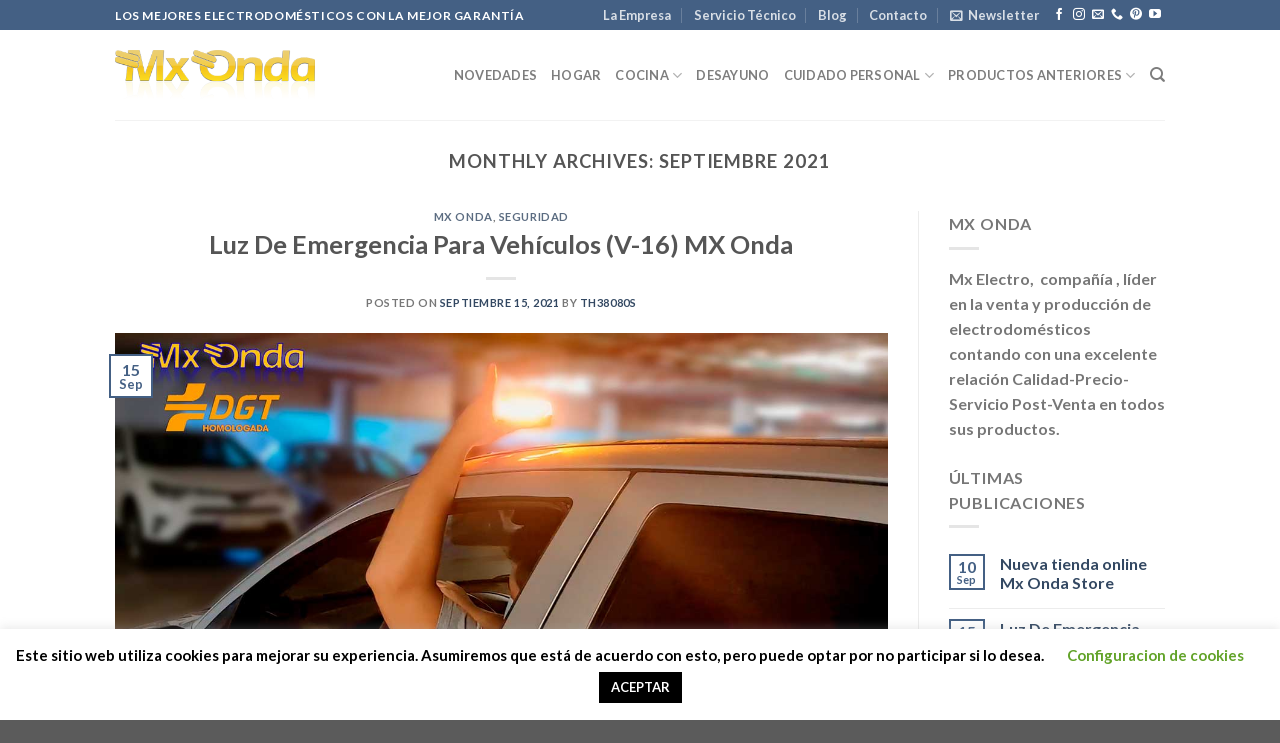

--- FILE ---
content_type: text/html; charset=UTF-8
request_url: https://mxonda.es/2021/09/
body_size: 26273
content:
<!DOCTYPE html>
<html lang="es" class="loading-site no-js">
<head>
	<meta charset="UTF-8" />
	<link rel="profile" href="http://gmpg.org/xfn/11" />
	<link rel="pingback" href="https://mxonda.es/xmlrpc.php" />

					<script>document.documentElement.className = document.documentElement.className + ' yes-js js_active js'</script>
				<script>(function(html){html.className = html.className.replace(/\bno-js\b/,'js')})(document.documentElement);</script>
<meta name='robots' content='noindex, follow' />
<meta name="viewport" content="width=device-width, initial-scale=1" />
	<!-- This site is optimized with the Yoast SEO plugin v20.9 - https://yoast.com/wordpress/plugins/seo/ -->
	<title>septiembre 2021 | Mx Onda Catalogo De Productos</title>
	<meta property="og:locale" content="es_ES" />
	<meta property="og:type" content="website" />
	<meta property="og:title" content="septiembre 2021 | Mx Onda Catalogo De Productos" />
	<meta property="og:url" content="https://mxonda.es/2021/09/" />
	<meta property="og:site_name" content="Mx Onda Catalogo De Productos" />
	<meta name="twitter:card" content="summary_large_image" />
	<script type="application/ld+json" class="yoast-schema-graph">{"@context":"https://schema.org","@graph":[{"@type":"CollectionPage","@id":"https://mxonda.es/2021/09/","url":"https://mxonda.es/2021/09/","name":"septiembre 2021 | Mx Onda Catalogo De Productos","isPartOf":{"@id":"https://mxonda.es/#website"},"primaryImageOfPage":{"@id":"https://mxonda.es/2021/09/#primaryimage"},"image":{"@id":"https://mxonda.es/2021/09/#primaryimage"},"thumbnailUrl":"https://mxonda.es/wp-content/uploads/2021/09/Luz-De-Emergencia-Para-Vehiculos-V-16-MX-Onda.jpg","breadcrumb":{"@id":"https://mxonda.es/2021/09/#breadcrumb"},"inLanguage":"es"},{"@type":"ImageObject","inLanguage":"es","@id":"https://mxonda.es/2021/09/#primaryimage","url":"https://mxonda.es/wp-content/uploads/2021/09/Luz-De-Emergencia-Para-Vehiculos-V-16-MX-Onda.jpg","contentUrl":"https://mxonda.es/wp-content/uploads/2021/09/Luz-De-Emergencia-Para-Vehiculos-V-16-MX-Onda.jpg","width":1280,"height":510,"caption":"Venta De Electrodomesticos, Tienda Online"},{"@type":"BreadcrumbList","@id":"https://mxonda.es/2021/09/#breadcrumb","itemListElement":[{"@type":"ListItem","position":1,"name":"Portada","item":"https://mxonda.es/"},{"@type":"ListItem","position":2,"name":"Archivo de septiembre 2021"}]},{"@type":"WebSite","@id":"https://mxonda.es/#website","url":"https://mxonda.es/","name":"Mx Onda Catalogo De Productos","description":"Catalogo De Productos Mx Onda","publisher":{"@id":"https://mxonda.es/#organization"},"potentialAction":[{"@type":"SearchAction","target":{"@type":"EntryPoint","urlTemplate":"https://mxonda.es/?s={search_term_string}"},"query-input":"required name=search_term_string"}],"inLanguage":"es"},{"@type":"Organization","@id":"https://mxonda.es/#organization","name":"Mx Onda","url":"https://mxonda.es/","logo":{"@type":"ImageObject","inLanguage":"es","@id":"https://mxonda.es/#/schema/logo/image/","url":"https://mxonda.es/wp-content/uploads/2020/06/logo.png","contentUrl":"https://mxonda.es/wp-content/uploads/2020/06/logo.png","width":348,"height":88,"caption":"Mx Onda"},"image":{"@id":"https://mxonda.es/#/schema/logo/image/"},"sameAs":["https://www.facebook.com/Mxonda/","https://www.instagram.com/mxondaelectrodomesticos/","https://www.pinterest.es/mxondaelectrodomesticos/"]}]}</script>
	<!-- / Yoast SEO plugin. -->


<link rel='dns-prefetch' href='//stats.wp.com' />
<link rel='dns-prefetch' href='//cdn.jsdelivr.net' />
<link rel='prefetch' href='https://mxonda.es/wp-content/themes/flatsome/assets/js/flatsome.js?ver=f2c57559524d9813afd4' />
<link rel='prefetch' href='https://mxonda.es/wp-content/themes/flatsome/assets/js/chunk.slider.js?ver=3.17.2' />
<link rel='prefetch' href='https://mxonda.es/wp-content/themes/flatsome/assets/js/chunk.popups.js?ver=3.17.2' />
<link rel='prefetch' href='https://mxonda.es/wp-content/themes/flatsome/assets/js/chunk.tooltips.js?ver=3.17.2' />
<link rel='prefetch' href='https://mxonda.es/wp-content/themes/flatsome/assets/js/woocommerce.js?ver=1a392523165907adee6a' />
<link rel="alternate" type="application/rss+xml" title="Mx Onda Catalogo De Productos &raquo; Feed" href="https://mxonda.es/feed/" />
<link rel="alternate" type="application/rss+xml" title="Mx Onda Catalogo De Productos &raquo; Feed de los comentarios" href="https://mxonda.es/comments/feed/" />
		<!-- This site uses the Google Analytics by MonsterInsights plugin v8.16 - Using Analytics tracking - https://www.monsterinsights.com/ -->
							<script src="//www.googletagmanager.com/gtag/js?id=UA-171661329-1"  data-cfasync="false" data-wpfc-render="false" type="text/javascript" async></script>
			<script data-cfasync="false" data-wpfc-render="false" type="text/javascript">
				var mi_version = '8.16';
				var mi_track_user = true;
				var mi_no_track_reason = '';
				
								var disableStrs = [
															'ga-disable-UA-171661329-1',
									];

				/* Function to detect opted out users */
				function __gtagTrackerIsOptedOut() {
					for (var index = 0; index < disableStrs.length; index++) {
						if (document.cookie.indexOf(disableStrs[index] + '=true') > -1) {
							return true;
						}
					}

					return false;
				}

				/* Disable tracking if the opt-out cookie exists. */
				if (__gtagTrackerIsOptedOut()) {
					for (var index = 0; index < disableStrs.length; index++) {
						window[disableStrs[index]] = true;
					}
				}

				/* Opt-out function */
				function __gtagTrackerOptout() {
					for (var index = 0; index < disableStrs.length; index++) {
						document.cookie = disableStrs[index] + '=true; expires=Thu, 31 Dec 2099 23:59:59 UTC; path=/';
						window[disableStrs[index]] = true;
					}
				}

				if ('undefined' === typeof gaOptout) {
					function gaOptout() {
						__gtagTrackerOptout();
					}
				}
								window.dataLayer = window.dataLayer || [];

				window.MonsterInsightsDualTracker = {
					helpers: {},
					trackers: {},
				};
				if (mi_track_user) {
					function __gtagDataLayer() {
						dataLayer.push(arguments);
					}

					function __gtagTracker(type, name, parameters) {
						if (!parameters) {
							parameters = {};
						}

						if (parameters.send_to) {
							__gtagDataLayer.apply(null, arguments);
							return;
						}

						if (type === 'event') {
							
														parameters.send_to = monsterinsights_frontend.ua;
							__gtagDataLayer(type, name, parameters);
													} else {
							__gtagDataLayer.apply(null, arguments);
						}
					}

					__gtagTracker('js', new Date());
					__gtagTracker('set', {
						'developer_id.dZGIzZG': true,
											});
															__gtagTracker('config', 'UA-171661329-1', {"forceSSL":"true","link_attribution":"true"} );
										window.gtag = __gtagTracker;										(function () {
						/* https://developers.google.com/analytics/devguides/collection/analyticsjs/ */
						/* ga and __gaTracker compatibility shim. */
						var noopfn = function () {
							return null;
						};
						var newtracker = function () {
							return new Tracker();
						};
						var Tracker = function () {
							return null;
						};
						var p = Tracker.prototype;
						p.get = noopfn;
						p.set = noopfn;
						p.send = function () {
							var args = Array.prototype.slice.call(arguments);
							args.unshift('send');
							__gaTracker.apply(null, args);
						};
						var __gaTracker = function () {
							var len = arguments.length;
							if (len === 0) {
								return;
							}
							var f = arguments[len - 1];
							if (typeof f !== 'object' || f === null || typeof f.hitCallback !== 'function') {
								if ('send' === arguments[0]) {
									var hitConverted, hitObject = false, action;
									if ('event' === arguments[1]) {
										if ('undefined' !== typeof arguments[3]) {
											hitObject = {
												'eventAction': arguments[3],
												'eventCategory': arguments[2],
												'eventLabel': arguments[4],
												'value': arguments[5] ? arguments[5] : 1,
											}
										}
									}
									if ('pageview' === arguments[1]) {
										if ('undefined' !== typeof arguments[2]) {
											hitObject = {
												'eventAction': 'page_view',
												'page_path': arguments[2],
											}
										}
									}
									if (typeof arguments[2] === 'object') {
										hitObject = arguments[2];
									}
									if (typeof arguments[5] === 'object') {
										Object.assign(hitObject, arguments[5]);
									}
									if ('undefined' !== typeof arguments[1].hitType) {
										hitObject = arguments[1];
										if ('pageview' === hitObject.hitType) {
											hitObject.eventAction = 'page_view';
										}
									}
									if (hitObject) {
										action = 'timing' === arguments[1].hitType ? 'timing_complete' : hitObject.eventAction;
										hitConverted = mapArgs(hitObject);
										__gtagTracker('event', action, hitConverted);
									}
								}
								return;
							}

							function mapArgs(args) {
								var arg, hit = {};
								var gaMap = {
									'eventCategory': 'event_category',
									'eventAction': 'event_action',
									'eventLabel': 'event_label',
									'eventValue': 'event_value',
									'nonInteraction': 'non_interaction',
									'timingCategory': 'event_category',
									'timingVar': 'name',
									'timingValue': 'value',
									'timingLabel': 'event_label',
									'page': 'page_path',
									'location': 'page_location',
									'title': 'page_title',
								};
								for (arg in args) {
																		if (!(!args.hasOwnProperty(arg) || !gaMap.hasOwnProperty(arg))) {
										hit[gaMap[arg]] = args[arg];
									} else {
										hit[arg] = args[arg];
									}
								}
								return hit;
							}

							try {
								f.hitCallback();
							} catch (ex) {
							}
						};
						__gaTracker.create = newtracker;
						__gaTracker.getByName = newtracker;
						__gaTracker.getAll = function () {
							return [];
						};
						__gaTracker.remove = noopfn;
						__gaTracker.loaded = true;
						window['__gaTracker'] = __gaTracker;
					})();
									} else {
										console.log("");
					(function () {
						function __gtagTracker() {
							return null;
						}

						window['__gtagTracker'] = __gtagTracker;
						window['gtag'] = __gtagTracker;
					})();
									}
			</script>
				<!-- / Google Analytics by MonsterInsights -->
		<script type="text/javascript">
window._wpemojiSettings = {"baseUrl":"https:\/\/s.w.org\/images\/core\/emoji\/14.0.0\/72x72\/","ext":".png","svgUrl":"https:\/\/s.w.org\/images\/core\/emoji\/14.0.0\/svg\/","svgExt":".svg","source":{"concatemoji":"https:\/\/mxonda.es\/wp-includes\/js\/wp-emoji-release.min.js?ver=6.2.8"}};
/*! This file is auto-generated */
!function(e,a,t){var n,r,o,i=a.createElement("canvas"),p=i.getContext&&i.getContext("2d");function s(e,t){p.clearRect(0,0,i.width,i.height),p.fillText(e,0,0);e=i.toDataURL();return p.clearRect(0,0,i.width,i.height),p.fillText(t,0,0),e===i.toDataURL()}function c(e){var t=a.createElement("script");t.src=e,t.defer=t.type="text/javascript",a.getElementsByTagName("head")[0].appendChild(t)}for(o=Array("flag","emoji"),t.supports={everything:!0,everythingExceptFlag:!0},r=0;r<o.length;r++)t.supports[o[r]]=function(e){if(p&&p.fillText)switch(p.textBaseline="top",p.font="600 32px Arial",e){case"flag":return s("\ud83c\udff3\ufe0f\u200d\u26a7\ufe0f","\ud83c\udff3\ufe0f\u200b\u26a7\ufe0f")?!1:!s("\ud83c\uddfa\ud83c\uddf3","\ud83c\uddfa\u200b\ud83c\uddf3")&&!s("\ud83c\udff4\udb40\udc67\udb40\udc62\udb40\udc65\udb40\udc6e\udb40\udc67\udb40\udc7f","\ud83c\udff4\u200b\udb40\udc67\u200b\udb40\udc62\u200b\udb40\udc65\u200b\udb40\udc6e\u200b\udb40\udc67\u200b\udb40\udc7f");case"emoji":return!s("\ud83e\udef1\ud83c\udffb\u200d\ud83e\udef2\ud83c\udfff","\ud83e\udef1\ud83c\udffb\u200b\ud83e\udef2\ud83c\udfff")}return!1}(o[r]),t.supports.everything=t.supports.everything&&t.supports[o[r]],"flag"!==o[r]&&(t.supports.everythingExceptFlag=t.supports.everythingExceptFlag&&t.supports[o[r]]);t.supports.everythingExceptFlag=t.supports.everythingExceptFlag&&!t.supports.flag,t.DOMReady=!1,t.readyCallback=function(){t.DOMReady=!0},t.supports.everything||(n=function(){t.readyCallback()},a.addEventListener?(a.addEventListener("DOMContentLoaded",n,!1),e.addEventListener("load",n,!1)):(e.attachEvent("onload",n),a.attachEvent("onreadystatechange",function(){"complete"===a.readyState&&t.readyCallback()})),(e=t.source||{}).concatemoji?c(e.concatemoji):e.wpemoji&&e.twemoji&&(c(e.twemoji),c(e.wpemoji)))}(window,document,window._wpemojiSettings);
</script>
<style type="text/css">
img.wp-smiley,
img.emoji {
	display: inline !important;
	border: none !important;
	box-shadow: none !important;
	height: 1em !important;
	width: 1em !important;
	margin: 0 0.07em !important;
	vertical-align: -0.1em !important;
	background: none !important;
	padding: 0 !important;
}
</style>
	<style id='wp-block-library-inline-css' type='text/css'>
:root{--wp-admin-theme-color:#007cba;--wp-admin-theme-color--rgb:0,124,186;--wp-admin-theme-color-darker-10:#006ba1;--wp-admin-theme-color-darker-10--rgb:0,107,161;--wp-admin-theme-color-darker-20:#005a87;--wp-admin-theme-color-darker-20--rgb:0,90,135;--wp-admin-border-width-focus:2px;--wp-block-synced-color:#7a00df;--wp-block-synced-color--rgb:122,0,223}@media (-webkit-min-device-pixel-ratio:2),(min-resolution:192dpi){:root{--wp-admin-border-width-focus:1.5px}}.wp-element-button{cursor:pointer}:root{--wp--preset--font-size--normal:16px;--wp--preset--font-size--huge:42px}:root .has-very-light-gray-background-color{background-color:#eee}:root .has-very-dark-gray-background-color{background-color:#313131}:root .has-very-light-gray-color{color:#eee}:root .has-very-dark-gray-color{color:#313131}:root .has-vivid-green-cyan-to-vivid-cyan-blue-gradient-background{background:linear-gradient(135deg,#00d084,#0693e3)}:root .has-purple-crush-gradient-background{background:linear-gradient(135deg,#34e2e4,#4721fb 50%,#ab1dfe)}:root .has-hazy-dawn-gradient-background{background:linear-gradient(135deg,#faaca8,#dad0ec)}:root .has-subdued-olive-gradient-background{background:linear-gradient(135deg,#fafae1,#67a671)}:root .has-atomic-cream-gradient-background{background:linear-gradient(135deg,#fdd79a,#004a59)}:root .has-nightshade-gradient-background{background:linear-gradient(135deg,#330968,#31cdcf)}:root .has-midnight-gradient-background{background:linear-gradient(135deg,#020381,#2874fc)}.has-regular-font-size{font-size:1em}.has-larger-font-size{font-size:2.625em}.has-normal-font-size{font-size:var(--wp--preset--font-size--normal)}.has-huge-font-size{font-size:var(--wp--preset--font-size--huge)}.has-text-align-center{text-align:center}.has-text-align-left{text-align:left}.has-text-align-right{text-align:right}#end-resizable-editor-section{display:none}.aligncenter{clear:both}.items-justified-left{justify-content:flex-start}.items-justified-center{justify-content:center}.items-justified-right{justify-content:flex-end}.items-justified-space-between{justify-content:space-between}.screen-reader-text{clip:rect(1px,1px,1px,1px);word-wrap:normal!important;border:0;-webkit-clip-path:inset(50%);clip-path:inset(50%);height:1px;margin:-1px;overflow:hidden;padding:0;position:absolute;width:1px}.screen-reader-text:focus{clip:auto!important;background-color:#ddd;-webkit-clip-path:none;clip-path:none;color:#444;display:block;font-size:1em;height:auto;left:5px;line-height:normal;padding:15px 23px 14px;text-decoration:none;top:5px;width:auto;z-index:100000}html :where(.has-border-color){border-style:solid}html :where([style*=border-top-color]){border-top-style:solid}html :where([style*=border-right-color]){border-right-style:solid}html :where([style*=border-bottom-color]){border-bottom-style:solid}html :where([style*=border-left-color]){border-left-style:solid}html :where([style*=border-width]){border-style:solid}html :where([style*=border-top-width]){border-top-style:solid}html :where([style*=border-right-width]){border-right-style:solid}html :where([style*=border-bottom-width]){border-bottom-style:solid}html :where([style*=border-left-width]){border-left-style:solid}html :where(img[class*=wp-image-]){height:auto;max-width:100%}figure{margin:0 0 1em}html :where(.is-position-sticky){--wp-admin--admin-bar--position-offset:var(--wp-admin--admin-bar--height,0px)}@media screen and (max-width:600px){html :where(.is-position-sticky){--wp-admin--admin-bar--position-offset:0px}}
</style>
<link rel='stylesheet' id='classic-theme-styles-css' href='https://mxonda.es/wp-includes/css/classic-themes.min.css?ver=6.2.8' type='text/css' media='all' />
<link rel='stylesheet' id='contact-form-7-css' href='https://mxonda.es/wp-content/plugins/contact-form-7/includes/css/styles.css?ver=5.7.7' type='text/css' media='all' />
<link rel='stylesheet' id='cookie-law-info-css' href='https://mxonda.es/wp-content/plugins/cookie-law-info/legacy/public/css/cookie-law-info-public.css?ver=3.0.9' type='text/css' media='all' />
<link rel='stylesheet' id='cookie-law-info-gdpr-css' href='https://mxonda.es/wp-content/plugins/cookie-law-info/legacy/public/css/cookie-law-info-gdpr.css?ver=3.0.9' type='text/css' media='all' />
<style id='woocommerce-inline-inline-css' type='text/css'>
.woocommerce form .form-row .required { visibility: visible; }
</style>
<link rel='stylesheet' id='woocommerce-product-attachment-css' href='https://mxonda.es/wp-content/plugins/woo-product-attachment/public/css/woocommerce-product-attachment-public.css?ver=2.1.6' type='text/css' media='all' />
<link rel='stylesheet' id='flatsome-woocommerce-wishlist-css' href='https://mxonda.es/wp-content/themes/flatsome/inc/integrations/wc-yith-wishlist/wishlist.css?ver=3.10.2' type='text/css' media='all' />
<link rel='stylesheet' id='flatsome-main-css' href='https://mxonda.es/wp-content/themes/flatsome/assets/css/flatsome.css?ver=3.17.2' type='text/css' media='all' />
<style id='flatsome-main-inline-css' type='text/css'>
@font-face {
				font-family: "fl-icons";
				font-display: block;
				src: url(https://mxonda.es/wp-content/themes/flatsome/assets/css/icons/fl-icons.eot?v=3.17.2);
				src:
					url(https://mxonda.es/wp-content/themes/flatsome/assets/css/icons/fl-icons.eot#iefix?v=3.17.2) format("embedded-opentype"),
					url(https://mxonda.es/wp-content/themes/flatsome/assets/css/icons/fl-icons.woff2?v=3.17.2) format("woff2"),
					url(https://mxonda.es/wp-content/themes/flatsome/assets/css/icons/fl-icons.ttf?v=3.17.2) format("truetype"),
					url(https://mxonda.es/wp-content/themes/flatsome/assets/css/icons/fl-icons.woff?v=3.17.2) format("woff"),
					url(https://mxonda.es/wp-content/themes/flatsome/assets/css/icons/fl-icons.svg?v=3.17.2#fl-icons) format("svg");
			}
</style>
<link rel='stylesheet' id='flatsome-shop-css' href='https://mxonda.es/wp-content/themes/flatsome/assets/css/flatsome-shop.css?ver=3.17.2' type='text/css' media='all' />
<link rel='stylesheet' id='flatsome-style-css' href='https://mxonda.es/wp-content/themes/flatsome-child/style.css?ver=3.0' type='text/css' media='all' />
<script type="text/javascript">
            window._nslDOMReady = function (callback) {
                if ( document.readyState === "complete" || document.readyState === "interactive" ) {
                    callback();
                } else {
                    document.addEventListener( "DOMContentLoaded", callback );
                }
            };
            </script><script type='text/javascript' src='https://mxonda.es/wp-includes/js/dist/vendor/wp-polyfill-inert.min.js?ver=3.1.2' id='wp-polyfill-inert-js'></script>
<script type='text/javascript' src='https://mxonda.es/wp-includes/js/dist/vendor/regenerator-runtime.min.js?ver=0.13.11' id='regenerator-runtime-js'></script>
<script type='text/javascript' src='https://mxonda.es/wp-includes/js/dist/vendor/wp-polyfill.min.js?ver=3.15.0' id='wp-polyfill-js'></script>
<script type='text/javascript' src='https://mxonda.es/wp-includes/js/dist/hooks.min.js?ver=4169d3cf8e8d95a3d6d5' id='wp-hooks-js'></script>
<script type='text/javascript' src='https://stats.wp.com/w.js?ver=202605' id='woo-tracks-js'></script>
<script type='text/javascript' src='https://mxonda.es/wp-content/plugins/google-analytics-for-wordpress/assets/js/frontend-gtag.min.js?ver=8.16' id='monsterinsights-frontend-script-js'></script>
<script data-cfasync="false" data-wpfc-render="false" type="text/javascript" id='monsterinsights-frontend-script-js-extra'>/* <![CDATA[ */
var monsterinsights_frontend = {"js_events_tracking":"true","download_extensions":"doc,pdf,ppt,zip,xls,docx,pptx,xlsx","inbound_paths":"[{\"path\":\"\\\/go\\\/\",\"label\":\"affiliate\"},{\"path\":\"\\\/recommend\\\/\",\"label\":\"affiliate\"}]","home_url":"https:\/\/mxonda.es","hash_tracking":"false","ua":"UA-171661329-1","v4_id":""};/* ]]> */
</script>
<script type='text/javascript' src='https://mxonda.es/wp-includes/js/jquery/jquery.min.js?ver=3.6.4' id='jquery-core-js'></script>
<script type='text/javascript' src='https://mxonda.es/wp-includes/js/jquery/jquery-migrate.min.js?ver=3.4.0' id='jquery-migrate-js'></script>
<script type='text/javascript' id='cookie-law-info-js-extra'>
/* <![CDATA[ */
var Cli_Data = {"nn_cookie_ids":[],"cookielist":[],"non_necessary_cookies":[],"ccpaEnabled":"","ccpaRegionBased":"","ccpaBarEnabled":"","strictlyEnabled":["necessary","obligatoire"],"ccpaType":"gdpr","js_blocking":"","custom_integration":"","triggerDomRefresh":"","secure_cookies":""};
var cli_cookiebar_settings = {"animate_speed_hide":"500","animate_speed_show":"500","background":"#FFF","border":"#b1a6a6c2","border_on":"","button_1_button_colour":"#000","button_1_button_hover":"#000000","button_1_link_colour":"#fff","button_1_as_button":"1","button_1_new_win":"","button_2_button_colour":"#333","button_2_button_hover":"#292929","button_2_link_colour":"#444","button_2_as_button":"","button_2_hidebar":"","button_3_button_colour":"#000","button_3_button_hover":"#000000","button_3_link_colour":"#fff","button_3_as_button":"1","button_3_new_win":"","button_4_button_colour":"#000","button_4_button_hover":"#000000","button_4_link_colour":"#62a329","button_4_as_button":"","button_7_button_colour":"#61a229","button_7_button_hover":"#4e8221","button_7_link_colour":"#fff","button_7_as_button":"1","button_7_new_win":"","font_family":"inherit","header_fix":"","notify_animate_hide":"1","notify_animate_show":"1","notify_div_id":"#cookie-law-info-bar","notify_position_horizontal":"right","notify_position_vertical":"bottom","scroll_close":"1","scroll_close_reload":"","accept_close_reload":"","reject_close_reload":"","showagain_tab":"1","showagain_background":"#fff","showagain_border":"#000","showagain_div_id":"#cookie-law-info-again","showagain_x_position":"100px","text":"#000","show_once_yn":"1","show_once":"10000","logging_on":"","as_popup":"","popup_overlay":"1","bar_heading_text":"","cookie_bar_as":"banner","popup_showagain_position":"bottom-right","widget_position":"left"};
var log_object = {"ajax_url":"https:\/\/mxonda.es\/wp-admin\/admin-ajax.php"};
/* ]]> */
</script>
<script type='text/javascript' src='https://mxonda.es/wp-content/plugins/cookie-law-info/legacy/public/js/cookie-law-info-public.js?ver=3.0.9' id='cookie-law-info-js'></script>
<script type='text/javascript' src='https://mxonda.es/wp-content/plugins/woo-product-attachment/public/js/woocommerce-product-attachment-public.js?ver=2.1.6' id='woocommerce-product-attachment-js'></script>
<link rel="https://api.w.org/" href="https://mxonda.es/wp-json/" /><link rel="EditURI" type="application/rsd+xml" title="RSD" href="https://mxonda.es/xmlrpc.php?rsd" />
<link rel="wlwmanifest" type="application/wlwmanifest+xml" href="https://mxonda.es/wp-includes/wlwmanifest.xml" />
<meta name="generator" content="WordPress 6.2.8" />
<meta name="generator" content="WooCommerce 7.8.0" />
<style>.bg{opacity: 0; transition: opacity 1s; -webkit-transition: opacity 1s;} .bg-loaded{opacity: 1;}</style>	<noscript><style>.woocommerce-product-gallery{ opacity: 1 !important; }</style></noscript>
	<link rel="icon" href="https://mxonda.es/wp-content/uploads/2020/06/mxonda.ico" sizes="32x32" />
<link rel="icon" href="https://mxonda.es/wp-content/uploads/2020/06/mxonda.ico" sizes="192x192" />
<link rel="apple-touch-icon" href="https://mxonda.es/wp-content/uploads/2020/06/mxonda.ico" />
<meta name="msapplication-TileImage" content="https://mxonda.es/wp-content/uploads/2020/06/mxonda.ico" />
<style id="custom-css" type="text/css">:root {--primary-color: #446084;}.header-main{height: 90px}#logo img{max-height: 90px}#logo{width:200px;}.header-bottom{min-height: 55px}.header-top{min-height: 30px}.transparent .header-main{height: 90px}.transparent #logo img{max-height: 90px}.has-transparent + .page-title:first-of-type,.has-transparent + #main > .page-title,.has-transparent + #main > div > .page-title,.has-transparent + #main .page-header-wrapper:first-of-type .page-title{padding-top: 120px;}.header.show-on-scroll,.stuck .header-main{height:70px!important}.stuck #logo img{max-height: 70px!important}.header-bottom {background-color: #f1f1f1}.stuck .header-main .nav > li > a{line-height: 50px }.header-bottom-nav > li > a{line-height: 16px }@media (max-width: 549px) {.header-main{height: 70px}#logo img{max-height: 70px}}body{font-family: Lato, sans-serif;}body {font-weight: 400;font-style: normal;}.nav > li > a {font-family: Lato, sans-serif;}.mobile-sidebar-levels-2 .nav > li > ul > li > a {font-family: Lato, sans-serif;}.nav > li > a,.mobile-sidebar-levels-2 .nav > li > ul > li > a {font-weight: 700;font-style: normal;}h1,h2,h3,h4,h5,h6,.heading-font, .off-canvas-center .nav-sidebar.nav-vertical > li > a{font-family: Lato, sans-serif;}h1,h2,h3,h4,h5,h6,.heading-font,.banner h1,.banner h2 {font-weight: 700;font-style: normal;}.alt-font{font-family: "Dancing Script", sans-serif;}.alt-font {font-weight: 400!important;font-style: normal!important;}@media screen and (min-width: 550px){.products .box-vertical .box-image{min-width: 300px!important;width: 300px!important;}}.nav-vertical-fly-out > li + li {border-top-width: 1px; border-top-style: solid;}.label-new.menu-item > a:after{content:"Nuevo";}.label-hot.menu-item > a:after{content:"Caliente";}.label-sale.menu-item > a:after{content:"Oferta";}.label-popular.menu-item > a:after{content:"Populares";}</style><style id="kirki-inline-styles">/* latin-ext */
@font-face {
  font-family: 'Lato';
  font-style: normal;
  font-weight: 400;
  font-display: swap;
  src: url(https://mxonda.es/wp-content/fonts/lato/font) format('woff');
  unicode-range: U+0100-02BA, U+02BD-02C5, U+02C7-02CC, U+02CE-02D7, U+02DD-02FF, U+0304, U+0308, U+0329, U+1D00-1DBF, U+1E00-1E9F, U+1EF2-1EFF, U+2020, U+20A0-20AB, U+20AD-20C0, U+2113, U+2C60-2C7F, U+A720-A7FF;
}
/* latin */
@font-face {
  font-family: 'Lato';
  font-style: normal;
  font-weight: 400;
  font-display: swap;
  src: url(https://mxonda.es/wp-content/fonts/lato/font) format('woff');
  unicode-range: U+0000-00FF, U+0131, U+0152-0153, U+02BB-02BC, U+02C6, U+02DA, U+02DC, U+0304, U+0308, U+0329, U+2000-206F, U+20AC, U+2122, U+2191, U+2193, U+2212, U+2215, U+FEFF, U+FFFD;
}
/* latin-ext */
@font-face {
  font-family: 'Lato';
  font-style: normal;
  font-weight: 700;
  font-display: swap;
  src: url(https://mxonda.es/wp-content/fonts/lato/font) format('woff');
  unicode-range: U+0100-02BA, U+02BD-02C5, U+02C7-02CC, U+02CE-02D7, U+02DD-02FF, U+0304, U+0308, U+0329, U+1D00-1DBF, U+1E00-1E9F, U+1EF2-1EFF, U+2020, U+20A0-20AB, U+20AD-20C0, U+2113, U+2C60-2C7F, U+A720-A7FF;
}
/* latin */
@font-face {
  font-family: 'Lato';
  font-style: normal;
  font-weight: 700;
  font-display: swap;
  src: url(https://mxonda.es/wp-content/fonts/lato/font) format('woff');
  unicode-range: U+0000-00FF, U+0131, U+0152-0153, U+02BB-02BC, U+02C6, U+02DA, U+02DC, U+0304, U+0308, U+0329, U+2000-206F, U+20AC, U+2122, U+2191, U+2193, U+2212, U+2215, U+FEFF, U+FFFD;
}/* vietnamese */
@font-face {
  font-family: 'Dancing Script';
  font-style: normal;
  font-weight: 400;
  font-display: swap;
  src: url(https://mxonda.es/wp-content/fonts/dancing-script/font) format('woff');
  unicode-range: U+0102-0103, U+0110-0111, U+0128-0129, U+0168-0169, U+01A0-01A1, U+01AF-01B0, U+0300-0301, U+0303-0304, U+0308-0309, U+0323, U+0329, U+1EA0-1EF9, U+20AB;
}
/* latin-ext */
@font-face {
  font-family: 'Dancing Script';
  font-style: normal;
  font-weight: 400;
  font-display: swap;
  src: url(https://mxonda.es/wp-content/fonts/dancing-script/font) format('woff');
  unicode-range: U+0100-02BA, U+02BD-02C5, U+02C7-02CC, U+02CE-02D7, U+02DD-02FF, U+0304, U+0308, U+0329, U+1D00-1DBF, U+1E00-1E9F, U+1EF2-1EFF, U+2020, U+20A0-20AB, U+20AD-20C0, U+2113, U+2C60-2C7F, U+A720-A7FF;
}
/* latin */
@font-face {
  font-family: 'Dancing Script';
  font-style: normal;
  font-weight: 400;
  font-display: swap;
  src: url(https://mxonda.es/wp-content/fonts/dancing-script/font) format('woff');
  unicode-range: U+0000-00FF, U+0131, U+0152-0153, U+02BB-02BC, U+02C6, U+02DA, U+02DC, U+0304, U+0308, U+0329, U+2000-206F, U+20AC, U+2122, U+2191, U+2193, U+2212, U+2215, U+FEFF, U+FFFD;
}</style></head>

<body class="archive date theme-flatsome woocommerce-no-js lightbox nav-dropdown-has-arrow nav-dropdown-has-shadow nav-dropdown-has-border catalog-mode no-prices">

<svg xmlns="http://www.w3.org/2000/svg" viewBox="0 0 0 0" width="0" height="0" focusable="false" role="none" style="visibility: hidden; position: absolute; left: -9999px; overflow: hidden;" ><defs><filter id="wp-duotone-dark-grayscale"><feColorMatrix color-interpolation-filters="sRGB" type="matrix" values=" .299 .587 .114 0 0 .299 .587 .114 0 0 .299 .587 .114 0 0 .299 .587 .114 0 0 " /><feComponentTransfer color-interpolation-filters="sRGB" ><feFuncR type="table" tableValues="0 0.49803921568627" /><feFuncG type="table" tableValues="0 0.49803921568627" /><feFuncB type="table" tableValues="0 0.49803921568627" /><feFuncA type="table" tableValues="1 1" /></feComponentTransfer><feComposite in2="SourceGraphic" operator="in" /></filter></defs></svg><svg xmlns="http://www.w3.org/2000/svg" viewBox="0 0 0 0" width="0" height="0" focusable="false" role="none" style="visibility: hidden; position: absolute; left: -9999px; overflow: hidden;" ><defs><filter id="wp-duotone-grayscale"><feColorMatrix color-interpolation-filters="sRGB" type="matrix" values=" .299 .587 .114 0 0 .299 .587 .114 0 0 .299 .587 .114 0 0 .299 .587 .114 0 0 " /><feComponentTransfer color-interpolation-filters="sRGB" ><feFuncR type="table" tableValues="0 1" /><feFuncG type="table" tableValues="0 1" /><feFuncB type="table" tableValues="0 1" /><feFuncA type="table" tableValues="1 1" /></feComponentTransfer><feComposite in2="SourceGraphic" operator="in" /></filter></defs></svg><svg xmlns="http://www.w3.org/2000/svg" viewBox="0 0 0 0" width="0" height="0" focusable="false" role="none" style="visibility: hidden; position: absolute; left: -9999px; overflow: hidden;" ><defs><filter id="wp-duotone-purple-yellow"><feColorMatrix color-interpolation-filters="sRGB" type="matrix" values=" .299 .587 .114 0 0 .299 .587 .114 0 0 .299 .587 .114 0 0 .299 .587 .114 0 0 " /><feComponentTransfer color-interpolation-filters="sRGB" ><feFuncR type="table" tableValues="0.54901960784314 0.98823529411765" /><feFuncG type="table" tableValues="0 1" /><feFuncB type="table" tableValues="0.71764705882353 0.25490196078431" /><feFuncA type="table" tableValues="1 1" /></feComponentTransfer><feComposite in2="SourceGraphic" operator="in" /></filter></defs></svg><svg xmlns="http://www.w3.org/2000/svg" viewBox="0 0 0 0" width="0" height="0" focusable="false" role="none" style="visibility: hidden; position: absolute; left: -9999px; overflow: hidden;" ><defs><filter id="wp-duotone-blue-red"><feColorMatrix color-interpolation-filters="sRGB" type="matrix" values=" .299 .587 .114 0 0 .299 .587 .114 0 0 .299 .587 .114 0 0 .299 .587 .114 0 0 " /><feComponentTransfer color-interpolation-filters="sRGB" ><feFuncR type="table" tableValues="0 1" /><feFuncG type="table" tableValues="0 0.27843137254902" /><feFuncB type="table" tableValues="0.5921568627451 0.27843137254902" /><feFuncA type="table" tableValues="1 1" /></feComponentTransfer><feComposite in2="SourceGraphic" operator="in" /></filter></defs></svg><svg xmlns="http://www.w3.org/2000/svg" viewBox="0 0 0 0" width="0" height="0" focusable="false" role="none" style="visibility: hidden; position: absolute; left: -9999px; overflow: hidden;" ><defs><filter id="wp-duotone-midnight"><feColorMatrix color-interpolation-filters="sRGB" type="matrix" values=" .299 .587 .114 0 0 .299 .587 .114 0 0 .299 .587 .114 0 0 .299 .587 .114 0 0 " /><feComponentTransfer color-interpolation-filters="sRGB" ><feFuncR type="table" tableValues="0 0" /><feFuncG type="table" tableValues="0 0.64705882352941" /><feFuncB type="table" tableValues="0 1" /><feFuncA type="table" tableValues="1 1" /></feComponentTransfer><feComposite in2="SourceGraphic" operator="in" /></filter></defs></svg><svg xmlns="http://www.w3.org/2000/svg" viewBox="0 0 0 0" width="0" height="0" focusable="false" role="none" style="visibility: hidden; position: absolute; left: -9999px; overflow: hidden;" ><defs><filter id="wp-duotone-magenta-yellow"><feColorMatrix color-interpolation-filters="sRGB" type="matrix" values=" .299 .587 .114 0 0 .299 .587 .114 0 0 .299 .587 .114 0 0 .299 .587 .114 0 0 " /><feComponentTransfer color-interpolation-filters="sRGB" ><feFuncR type="table" tableValues="0.78039215686275 1" /><feFuncG type="table" tableValues="0 0.94901960784314" /><feFuncB type="table" tableValues="0.35294117647059 0.47058823529412" /><feFuncA type="table" tableValues="1 1" /></feComponentTransfer><feComposite in2="SourceGraphic" operator="in" /></filter></defs></svg><svg xmlns="http://www.w3.org/2000/svg" viewBox="0 0 0 0" width="0" height="0" focusable="false" role="none" style="visibility: hidden; position: absolute; left: -9999px; overflow: hidden;" ><defs><filter id="wp-duotone-purple-green"><feColorMatrix color-interpolation-filters="sRGB" type="matrix" values=" .299 .587 .114 0 0 .299 .587 .114 0 0 .299 .587 .114 0 0 .299 .587 .114 0 0 " /><feComponentTransfer color-interpolation-filters="sRGB" ><feFuncR type="table" tableValues="0.65098039215686 0.40392156862745" /><feFuncG type="table" tableValues="0 1" /><feFuncB type="table" tableValues="0.44705882352941 0.4" /><feFuncA type="table" tableValues="1 1" /></feComponentTransfer><feComposite in2="SourceGraphic" operator="in" /></filter></defs></svg><svg xmlns="http://www.w3.org/2000/svg" viewBox="0 0 0 0" width="0" height="0" focusable="false" role="none" style="visibility: hidden; position: absolute; left: -9999px; overflow: hidden;" ><defs><filter id="wp-duotone-blue-orange"><feColorMatrix color-interpolation-filters="sRGB" type="matrix" values=" .299 .587 .114 0 0 .299 .587 .114 0 0 .299 .587 .114 0 0 .299 .587 .114 0 0 " /><feComponentTransfer color-interpolation-filters="sRGB" ><feFuncR type="table" tableValues="0.098039215686275 1" /><feFuncG type="table" tableValues="0 0.66274509803922" /><feFuncB type="table" tableValues="0.84705882352941 0.41960784313725" /><feFuncA type="table" tableValues="1 1" /></feComponentTransfer><feComposite in2="SourceGraphic" operator="in" /></filter></defs></svg>
<a class="skip-link screen-reader-text" href="#main">Saltar al contenido</a>

<div id="wrapper">

	
	<header id="header" class="header has-sticky sticky-jump">
		<div class="header-wrapper">
			<div id="top-bar" class="header-top hide-for-sticky nav-dark">
    <div class="flex-row container">
      <div class="flex-col hide-for-medium flex-left">
          <ul class="nav nav-left medium-nav-center nav-small  nav-divided">
              <li class="html custom html_topbar_left"><strong class="uppercase">Los Mejores Electrodomésticos Con La Mejor Garantía </strong></li>          </ul>
      </div>

      <div class="flex-col hide-for-medium flex-center">
          <ul class="nav nav-center nav-small  nav-divided">
                        </ul>
      </div>

      <div class="flex-col hide-for-medium flex-right">
         <ul class="nav top-bar-nav nav-right nav-small  nav-divided">
              <li id="menu-item-266" class="menu-item menu-item-type-post_type menu-item-object-page menu-item-266 menu-item-design-default"><a href="https://mxonda.es/la-empresa/" class="nav-top-link">La Empresa</a></li>
<li id="menu-item-243" class="menu-item menu-item-type-post_type menu-item-object-page menu-item-243 menu-item-design-default"><a href="https://mxonda.es/servicio-tecnico/" class="nav-top-link">Servicio Técnico</a></li>
<li id="menu-item-1769" class="menu-item menu-item-type-post_type menu-item-object-page current_page_parent menu-item-1769 menu-item-design-default"><a href="https://mxonda.es/blog/" class="nav-top-link">Blog</a></li>
<li id="menu-item-268" class="menu-item menu-item-type-post_type menu-item-object-page menu-item-268 menu-item-design-default"><a href="https://mxonda.es/contacto/" class="nav-top-link">Contacto</a></li>
<li class="header-newsletter-item has-icon">

<a href="#header-newsletter-signup" class="tooltip is-small"
  title="Suscríbase al boletín">

      <i class="icon-envelop"></i>
  
      <span class="header-newsletter-title hide-for-medium">
      Newsletter    </span>
  </a>
	<div id="header-newsletter-signup"
	     class="lightbox-by-id lightbox-content mfp-hide lightbox-white "
	     style="max-width:700px ;padding:0px">
		
  <div class="banner has-hover" id="banner-1794449995">
          <div class="banner-inner fill">
        <div class="banner-bg fill" >
            <div class="bg fill bg-fill "></div>
                        <div class="overlay"></div>            
	<div class="is-border is-dashed"
		style="border-color:rgba(255,255,255,.3);border-width:2px 2px 2px 2px;margin:10px;">
	</div>
                    </div>
		
        <div class="banner-layers container">
            <div class="fill banner-link"></div>               <div id="text-box-1141931730" class="text-box banner-layer x10 md-x10 lg-x10 y50 md-y50 lg-y50 res-text">
                     <div data-animate="fadeInUp">           <div class="text-box-content text dark">
              
              <div class="text-inner text-left">
                  <h3 class="uppercase">Suscríbase al boletín</h3><p class="lead">Regístrese en nuestro boletín para recibir notificaciones sobre ventas y nuevos productos.</p>
<div class="wpcf7 no-js" id="wpcf7-f22-o1" lang="en-US" dir="ltr">
<div class="screen-reader-response"><p role="status" aria-live="polite" aria-atomic="true"></p> <ul></ul></div>
<form action="/2021/09/#wpcf7-f22-o1" method="post" class="wpcf7-form init" aria-label="Contact form" novalidate="novalidate" data-status="init">
<div style="display: none;">
<input type="hidden" name="_wpcf7" value="22" />
<input type="hidden" name="_wpcf7_version" value="5.7.7" />
<input type="hidden" name="_wpcf7_locale" value="en_US" />
<input type="hidden" name="_wpcf7_unit_tag" value="wpcf7-f22-o1" />
<input type="hidden" name="_wpcf7_container_post" value="0" />
<input type="hidden" name="_wpcf7_posted_data_hash" value="" />
<input type="hidden" name="_wpcf7_recaptcha_response" value="" />
</div>
<div class="form-flat">
	<p><span class="wpcf7-form-control-wrap" data-name="your-email"><input size="40" class="wpcf7-form-control wpcf7-text wpcf7-email wpcf7-validates-as-required wpcf7-validates-as-email" aria-required="true" aria-invalid="false" placeholder="Tu Email (requerido)" value="" type="email" name="your-email" /></span>
	</p>
	<p><input class="wpcf7-form-control has-spinner wpcf7-submit button" type="submit" value="Regístrate" />
	</p>
</div><div class="wpcf7-response-output" aria-hidden="true"></div>
</form>
</div>
              </div>
           </div>
       </div>                     
<style>
#text-box-1141931730 {
  width: 60%;
}
#text-box-1141931730 .text-box-content {
  font-size: 100%;
}
@media (min-width:550px) {
  #text-box-1141931730 {
    width: 50%;
  }
}
</style>
    </div>
         </div>
      </div>

            
<style>
#banner-1794449995 {
  padding-top: 500px;
}
#banner-1794449995 .bg.bg-loaded {
  background-image: url(https://mxonda.es/wp-content/uploads/2020/06/logo.png);
}
#banner-1794449995 .overlay {
  background-color: rgba(0,0,0,.4);
}
</style>
  </div>

	</div>
	
	</li>
<li class="html header-social-icons ml-0">
	<div class="social-icons follow-icons" ><a href="https://www.facebook.com/Mxonda/" target="_blank" rel="noopener noreferrer nofollow" data-label="Facebook" class="icon plain facebook tooltip" title="Follow on Facebook" aria-label="Follow on Facebook" ><i class="icon-facebook" ></i></a><a href="https://www.instagram.com/mxondaelectrodomesticos/" target="_blank" rel="noopener noreferrer nofollow" data-label="Instagram" class="icon plain instagram tooltip" title="Follow on Instagram" aria-label="Follow on Instagram" ><i class="icon-instagram" ></i></a><a href="mailto:info@mxonda.es" data-label="E-mail" target="_blank" rel="nofollow" class="icon plain email tooltip" title="Send us an email" aria-label="Send us an email" ><i class="icon-envelop" ></i></a><a href="tel:902551501" data-label="Phone" target="_blank" rel="nofollow" class="icon plain phone tooltip" title="Call us" aria-label="Call us" ><i class="icon-phone" ></i></a><a href="https://www.pinterest.es/mxondaelectrodomesticos/" data-label="Pinterest" target="_blank" rel="noopener noreferrer nofollow" class="icon plain pinterest tooltip" title="Follow on Pinterest" aria-label="Follow on Pinterest" ><i class="icon-pinterest" ></i></a><a href="https://www.youtube.com/channel/UCz7njnqTZqxHUjpA9fU7cvg" data-label="YouTube" target="_blank" rel="noopener noreferrer nofollow" class="icon plain youtube tooltip" title="Follow on YouTube" aria-label="Follow on YouTube" ><i class="icon-youtube" ></i></a></div></li>
          </ul>
      </div>

            <div class="flex-col show-for-medium flex-grow">
          <ul class="nav nav-center nav-small mobile-nav  nav-divided">
              <li class="html custom html_topbar_left"><strong class="uppercase">Los Mejores Electrodomésticos Con La Mejor Garantía </strong></li>          </ul>
      </div>
      
    </div>
</div>
<div id="masthead" class="header-main ">
      <div class="header-inner flex-row container logo-left medium-logo-center" role="navigation">

          <!-- Logo -->
          <div id="logo" class="flex-col logo">
            
<!-- Header logo -->
<a href="https://mxonda.es/" title="Mx Onda Catalogo De Productos - Catalogo De Productos Mx Onda" rel="home">
		<img width="348" height="88" src="https://mxonda.es/wp-content/uploads/2020/06/logo.png" class="header_logo header-logo" alt="Mx Onda Catalogo De Productos"/><img  width="348" height="88" src="https://mxonda.es/wp-content/uploads/2020/06/logo.png" class="header-logo-dark" alt="Mx Onda Catalogo De Productos"/></a>
          </div>

          <!-- Mobile Left Elements -->
          <div class="flex-col show-for-medium flex-left">
            <ul class="mobile-nav nav nav-left ">
              <li class="nav-icon has-icon">
  		<a href="#" data-open="#main-menu" data-pos="left" data-bg="main-menu-overlay" data-color="" class="is-small" aria-label="Menu" aria-controls="main-menu" aria-expanded="false">

		  <i class="icon-menu" ></i>
		  		</a>
	</li>
            </ul>
          </div>

          <!-- Left Elements -->
          <div class="flex-col hide-for-medium flex-left
            flex-grow">
            <ul class="header-nav header-nav-main nav nav-left  nav-uppercase" >
                          </ul>
          </div>

          <!-- Right Elements -->
          <div class="flex-col hide-for-medium flex-right">
            <ul class="header-nav header-nav-main nav nav-right  nav-uppercase">
              <li id="menu-item-1622" class="menu-item menu-item-type-taxonomy menu-item-object-product_cat menu-item-1622 menu-item-design-default"><a href="https://mxonda.es/product-category/novedades/" class="nav-top-link">Novedades</a></li>
<li id="menu-item-1635" class="menu-item menu-item-type-taxonomy menu-item-object-product_cat menu-item-1635 menu-item-design-default"><a href="https://mxonda.es/product-category/hogar/" class="nav-top-link">HOGAR</a></li>
<li id="menu-item-1800" class="menu-item menu-item-type-taxonomy menu-item-object-product_cat menu-item-has-children menu-item-1800 menu-item-design-default has-dropdown"><a href="https://mxonda.es/product-category/cocina-3/" class="nav-top-link" aria-expanded="false" aria-haspopup="menu">Cocina<i class="icon-angle-down" ></i></a>
<ul class="sub-menu nav-dropdown nav-dropdown-default">
	<li id="menu-item-2411" class="menu-item menu-item-type-taxonomy menu-item-object-product_cat menu-item-2411"><a href="https://mxonda.es/product-category/cocina-3/hornos-de-encastre/">Hornos De Encastre</a></li>
	<li id="menu-item-1805" class="menu-item menu-item-type-taxonomy menu-item-object-product_cat menu-item-1805"><a href="https://mxonda.es/product-category/cocina-3/placas-de-encastrar/">Placas De Encastrar</a></li>
	<li id="menu-item-2245" class="menu-item menu-item-type-taxonomy menu-item-object-product_cat menu-item-2245"><a href="https://mxonda.es/product-category/cocina-3/campanas-extractoras/">Campanas Extractoras</a></li>
	<li id="menu-item-1804" class="menu-item menu-item-type-taxonomy menu-item-object-product_cat menu-item-1804"><a href="https://mxonda.es/product-category/cocina-3/horno/">Hornos</a></li>
	<li id="menu-item-1803" class="menu-item menu-item-type-taxonomy menu-item-object-product_cat menu-item-1803"><a href="https://mxonda.es/product-category/cocina-3/freidoras/">Freidoras</a></li>
	<li id="menu-item-1801" class="menu-item menu-item-type-taxonomy menu-item-object-product_cat menu-item-1801"><a href="https://mxonda.es/product-category/cocina-3/cocina-divertida/">Cocina Divertida</a></li>
	<li id="menu-item-1806" class="menu-item menu-item-type-taxonomy menu-item-object-product_cat menu-item-1806"><a href="https://mxonda.es/product-category/cocina-3/placas-portatiles/">Placas Portátiles</a></li>
	<li id="menu-item-1802" class="menu-item menu-item-type-taxonomy menu-item-object-product_cat menu-item-1802"><a href="https://mxonda.es/product-category/cocina-3/complementos/">Complementos</a></li>
</ul>
</li>
<li id="menu-item-1627" class="menu-item menu-item-type-taxonomy menu-item-object-product_cat menu-item-1627 menu-item-design-default"><a href="https://mxonda.es/product-category/desayuno/" class="nav-top-link">Desayuno</a></li>
<li id="menu-item-1617" class="menu-item menu-item-type-taxonomy menu-item-object-product_cat menu-item-has-children menu-item-1617 menu-item-design-default has-dropdown"><a href="https://mxonda.es/product-category/mx-onda-cuenta-con-el-mejor-equipamiento-de-cuidado-personal-para-tu-hogar-o-negocio-mx-onda-tu-mejor-eleccion-en-este-2020/" class="nav-top-link" aria-expanded="false" aria-haspopup="menu">CUIDADO PERSONAL<i class="icon-angle-down" ></i></a>
<ul class="sub-menu nav-dropdown nav-dropdown-default">
	<li id="menu-item-1808" class="menu-item menu-item-type-taxonomy menu-item-object-product_cat menu-item-1808"><a href="https://mxonda.es/product-category/mx-onda-cuenta-con-el-mejor-equipamiento-de-cuidado-personal-para-tu-hogar-o-negocio-mx-onda-tu-mejor-eleccion-en-este-2020/higiene-dental/">Higiene Dental</a></li>
	<li id="menu-item-1809" class="menu-item menu-item-type-taxonomy menu-item-object-product_cat menu-item-1809"><a href="https://mxonda.es/product-category/mx-onda-cuenta-con-el-mejor-equipamiento-de-cuidado-personal-para-tu-hogar-o-negocio-mx-onda-tu-mejor-eleccion-en-este-2020/salud/">Salud</a></li>
	<li id="menu-item-1810" class="menu-item menu-item-type-taxonomy menu-item-object-product_cat menu-item-1810"><a href="https://mxonda.es/product-category/mx-onda-cuenta-con-el-mejor-equipamiento-de-cuidado-personal-para-tu-hogar-o-negocio-mx-onda-tu-mejor-eleccion-en-este-2020/varios-mx-onda-cuenta-con-el-mejor-equipamiento-de-cuidado-personal-para-tu-hogar-o-negocio-mx-onda-tu-mejor-eleccion-en-este-2020/">Varios</a></li>
</ul>
</li>
<li id="menu-item-1813" class="menu-item menu-item-type-taxonomy menu-item-object-product_cat menu-item-has-children menu-item-1813 menu-item-design-default has-dropdown"><a href="https://mxonda.es/product-category/productos-anteriores/" class="nav-top-link" aria-expanded="false" aria-haspopup="menu">Productos anteriores<i class="icon-angle-down" ></i></a>
<ul class="sub-menu nav-dropdown nav-dropdown-default">
	<li id="menu-item-1814" class="menu-item menu-item-type-taxonomy menu-item-object-product_cat menu-item-has-children menu-item-1814 nav-dropdown-col"><a href="https://mxonda.es/product-category/productos-anteriores/automovil/">Automóvil</a>
	<ul class="sub-menu nav-column nav-dropdown-default">
		<li id="menu-item-1815" class="menu-item menu-item-type-taxonomy menu-item-object-product_cat menu-item-1815"><a href="https://mxonda.es/product-category/productos-anteriores/automovil/gps-manos-libres/">GPS / Manos Libres</a></li>
	</ul>
</li>
	<li id="menu-item-1816" class="menu-item menu-item-type-taxonomy menu-item-object-product_cat menu-item-1816"><a href="https://mxonda.es/product-category/productos-anteriores/dvd-productos-anteriores/">DVD</a></li>
	<li id="menu-item-1817" class="menu-item menu-item-type-taxonomy menu-item-object-product_cat menu-item-has-children menu-item-1817 nav-dropdown-col"><a href="https://mxonda.es/product-category/productos-anteriores/pae-productos-anteriores/">PAE</a>
	<ul class="sub-menu nav-column nav-dropdown-default">
		<li id="menu-item-1818" class="menu-item menu-item-type-taxonomy menu-item-object-product_cat menu-item-1818"><a href="https://mxonda.es/product-category/productos-anteriores/pae-productos-anteriores/cocina-pae-productos-anteriores/">Cocina</a></li>
		<li id="menu-item-1819" class="menu-item menu-item-type-taxonomy menu-item-object-product_cat menu-item-1819"><a href="https://mxonda.es/product-category/productos-anteriores/pae-productos-anteriores/cuidado-personal-pae-productos-anteriores/">Cuidado Personal</a></li>
		<li id="menu-item-1820" class="menu-item menu-item-type-taxonomy menu-item-object-product_cat menu-item-1820"><a href="https://mxonda.es/product-category/productos-anteriores/pae-productos-anteriores/desayuno-pae-productos-anteriores/">Desayuno</a></li>
		<li id="menu-item-1821" class="menu-item menu-item-type-taxonomy menu-item-object-product_cat menu-item-1821"><a href="https://mxonda.es/product-category/productos-anteriores/pae-productos-anteriores/hogar-pae-productos-anteriores/">Hogar</a></li>
	</ul>
</li>
	<li id="menu-item-1822" class="menu-item menu-item-type-taxonomy menu-item-object-product_cat menu-item-1822"><a href="https://mxonda.es/product-category/productos-anteriores/radio-relojes-productos-anteriores/">Radio Relojes</a></li>
	<li id="menu-item-1823" class="menu-item menu-item-type-taxonomy menu-item-object-product_cat menu-item-has-children menu-item-1823 nav-dropdown-col"><a href="https://mxonda.es/product-category/productos-anteriores/sonido-productos-anteriores/">Sonido</a>
	<ul class="sub-menu nav-column nav-dropdown-default">
		<li id="menu-item-1824" class="menu-item menu-item-type-taxonomy menu-item-object-product_cat menu-item-1824"><a href="https://mxonda.es/product-category/productos-anteriores/sonido-productos-anteriores/microcadenas-amplificadores-sonido-productos-anteriores/">Microcadenas / Amplificadores</a></li>
		<li id="menu-item-1825" class="menu-item menu-item-type-taxonomy menu-item-object-product_cat menu-item-1825"><a href="https://mxonda.es/product-category/productos-anteriores/sonido-productos-anteriores/portatiles/">Portátiles</a></li>
		<li id="menu-item-1826" class="menu-item menu-item-type-taxonomy menu-item-object-product_cat menu-item-1826"><a href="https://mxonda.es/product-category/productos-anteriores/sonido-productos-anteriores/receptores/">Receptores</a></li>
	</ul>
</li>
	<li id="menu-item-1827" class="menu-item menu-item-type-taxonomy menu-item-object-product_cat menu-item-has-children menu-item-1827 nav-dropdown-col"><a href="https://mxonda.es/product-category/productos-anteriores/telefonia/">Telefonía</a>
	<ul class="sub-menu nav-column nav-dropdown-default">
		<li id="menu-item-1828" class="menu-item menu-item-type-taxonomy menu-item-object-product_cat menu-item-1828"><a href="https://mxonda.es/product-category/productos-anteriores/telefonia/telefonos-con-hilos-telefonia/">Teléfonos con hilos</a></li>
		<li id="menu-item-1829" class="menu-item menu-item-type-taxonomy menu-item-object-product_cat menu-item-1829"><a href="https://mxonda.es/product-category/productos-anteriores/telefonia/telefonos-inalambricos-telefonia/">Teléfonos inalámbricos</a></li>
	</ul>
</li>
</ul>
</li>
<li class="header-search header-search-dropdown has-icon has-dropdown menu-item-has-children">
		<a href="#" aria-label="Buscar" class="is-small"><i class="icon-search" ></i></a>
		<ul class="nav-dropdown nav-dropdown-default">
	 	<li class="header-search-form search-form html relative has-icon">
	<div class="header-search-form-wrapper">
		<div class="searchform-wrapper ux-search-box relative is-normal"><form role="search" method="get" class="searchform" action="https://mxonda.es/">
	<div class="flex-row relative">
						<div class="flex-col flex-grow">
			<label class="screen-reader-text" for="woocommerce-product-search-field-0">Buscar por:</label>
			<input type="search" id="woocommerce-product-search-field-0" class="search-field mb-0" placeholder="Buscar&hellip;" value="" name="s" />
			<input type="hidden" name="post_type" value="product" />
					</div>
		<div class="flex-col">
			<button type="submit" value="Buscar" class="ux-search-submit submit-button secondary button  icon mb-0" aria-label="Submit">
				<i class="icon-search" ></i>			</button>
		</div>
	</div>
	<div class="live-search-results text-left z-top"></div>
</form>
</div>	</div>
</li>
	</ul>
</li>
            </ul>
          </div>

          <!-- Mobile Right Elements -->
          <div class="flex-col show-for-medium flex-right">
            <ul class="mobile-nav nav nav-right ">
                          </ul>
          </div>

      </div>

            <div class="container"><div class="top-divider full-width"></div></div>
      </div>

<div class="header-bg-container fill"><div class="header-bg-image fill"></div><div class="header-bg-color fill"></div></div>		</div>
	</header>

	
	<main id="main" class="">

<div id="content" class="blog-wrapper blog-archive page-wrapper">
		<header class="archive-page-header">
	<div class="row">
	<div class="large-12 text-center col">
	<h1 class="page-title is-large uppercase">
		Monthly Archives: <span>septiembre 2021</span>	</h1>
		</div>
	</div>
</header>


<div class="row row-large row-divided ">

	<div class="large-9 col">
		<div id="post-list">


<article id="post-2313" class="post-2313 post type-post status-publish format-standard has-post-thumbnail hentry category-mx-onda category-seguridad tag-baliza-de-emergencia tag-dgt tag-luz-de-emergencia-v16 tag-v-16 tag-v16">
	<div class="article-inner ">
		<header class="entry-header">
	<div class="entry-header-text entry-header-text-top text-center">
		<h6 class="entry-category is-xsmall"><a href="https://mxonda.es/category/mx-onda/" rel="category tag">Mx Onda</a>, <a href="https://mxonda.es/category/seguridad/" rel="category tag">Seguridad</a></h6><h2 class="entry-title"><a href="https://mxonda.es/2021/09/15/luz-de-emergencia-para-vehiculos-v-16-mx-onda/" rel="bookmark" class="plain">Luz De Emergencia Para Vehículos (V-16) MX Onda</a></h2><div class="entry-divider is-divider small"></div>
	<div class="entry-meta uppercase is-xsmall">
		<span class="posted-on">Posted on <a href="https://mxonda.es/2021/09/15/luz-de-emergencia-para-vehiculos-v-16-mx-onda/" rel="bookmark"><time class="entry-date published" datetime="2021-09-15T07:04:26+02:00">septiembre 15, 2021</time><time class="updated" datetime="2025-11-19T14:12:49+01:00">noviembre 19, 2025</time></a></span> <span class="byline">by <span class="meta-author vcard"><a class="url fn n" href="https://mxonda.es/author/th38080s/">Th38080S</a></span></span>	</div>
	</div>
						<div class="entry-image relative">
				<a href="https://mxonda.es/2021/09/15/luz-de-emergencia-para-vehiculos-v-16-mx-onda/">
    <img width="1020" height="406" src="https://mxonda.es/wp-content/uploads/2021/09/Luz-De-Emergencia-Para-Vehiculos-V-16-MX-Onda.jpg" class="attachment-large size-large wp-post-image" alt="" decoding="async" srcset="https://mxonda.es/wp-content/uploads/2021/09/Luz-De-Emergencia-Para-Vehiculos-V-16-MX-Onda.jpg 1280w, https://mxonda.es/wp-content/uploads/2021/09/Luz-De-Emergencia-Para-Vehiculos-V-16-MX-Onda-800x319.jpg 800w, https://mxonda.es/wp-content/uploads/2021/09/Luz-De-Emergencia-Para-Vehiculos-V-16-MX-Onda-768x306.jpg 768w, https://mxonda.es/wp-content/uploads/2021/09/Luz-De-Emergencia-Para-Vehiculos-V-16-MX-Onda-600x239.jpg 600w" sizes="(max-width: 1020px) 100vw, 1020px" /></a>
				<div class="badge absolute top post-date badge-outline">
	<div class="badge-inner">
		<span class="post-date-day">15</span><br>
		<span class="post-date-month is-small">Sep</span>
	</div>
</div>
			</div>
			</header>
		<div class="entry-content">
		<div class="entry-summary">
				<div class="text-center">
			<a class="more-link button primary is-outline is-smaller" href="https://mxonda.es/2021/09/15/luz-de-emergencia-para-vehiculos-v-16-mx-onda/">Continue reading <span class="meta-nav">&rarr;</span></a>
		</div>
	</div>
	
</div>
		<footer class="entry-meta clearfix">
					<span class="cat-links">
			Posted in <a href="https://mxonda.es/category/mx-onda/" rel="category tag">Mx Onda</a>, <a href="https://mxonda.es/category/seguridad/" rel="category tag">Seguridad</a>		</span>

				<span class="sep">&nbsp;|&nbsp;</span>
		<span class="tags-links">
			Tagged <a href="https://mxonda.es/tag/baliza-de-emergencia/" rel="tag">baliza de emergencia</a>, <a href="https://mxonda.es/tag/dgt/" rel="tag">dgt</a>, <a href="https://mxonda.es/tag/luz-de-emergencia-v16/" rel="tag">luz de emergencia v16</a>, <a href="https://mxonda.es/tag/v-16/" rel="tag">v-16</a>, <a href="https://mxonda.es/tag/v16/" rel="tag">v16</a>		</span>
			
		<span class="comments-link pull-right"><a href="https://mxonda.es/2021/09/15/luz-de-emergencia-para-vehiculos-v-16-mx-onda/#respond">Leave a comment</a></span>
	</footer>
	</div>
</article>



</div>

	</div>
	<div class="post-sidebar large-3 col">
				<div id="secondary" class="widget-area " role="complementary">
		<aside id="text-13" class="widget widget_text"><span class="widget-title "><span>Mx Onda</span></span><div class="is-divider small"></div>			<div class="textwidget"><p>Mx Electro,  compañía , líder en la venta y producción de electrodomésticos contando con una excelente relación Calidad-Precio-Servicio Post-Venta en todos sus productos.</p>
</div>
		</aside>		<aside id="flatsome_recent_posts-17" class="widget flatsome_recent_posts">		<span class="widget-title "><span>últimas publicaciones</span></span><div class="is-divider small"></div>		<ul>		
		
		<li class="recent-blog-posts-li">
			<div class="flex-row recent-blog-posts align-top pt-half pb-half">
				<div class="flex-col mr-half">
					<div class="badge post-date badge-small badge-outline">
							<div class="badge-inner bg-fill" >
                                								<span class="post-date-day">10</span><br>
								<span class="post-date-month is-xsmall">Sep</span>
                                							</div>
					</div>
				</div>
				<div class="flex-col flex-grow">
					  <a href="https://mxonda.es/2024/09/10/nueva-tienda-online-mx-onda-store/" title="Nueva tienda online Mx Onda Store">Nueva tienda online Mx Onda Store</a>
				   	  <span class="post_comments op-7 block is-xsmall"><a href="https://mxonda.es/2024/09/10/nueva-tienda-online-mx-onda-store/#respond"></a></span>
				</div>
			</div>
		</li>
		
		
		<li class="recent-blog-posts-li">
			<div class="flex-row recent-blog-posts align-top pt-half pb-half">
				<div class="flex-col mr-half">
					<div class="badge post-date badge-small badge-outline">
							<div class="badge-inner bg-fill" >
                                								<span class="post-date-day">15</span><br>
								<span class="post-date-month is-xsmall">Sep</span>
                                							</div>
					</div>
				</div>
				<div class="flex-col flex-grow">
					  <a href="https://mxonda.es/2021/09/15/luz-de-emergencia-para-vehiculos-v-16-mx-onda/" title="Luz De Emergencia Para Vehículos (V-16) MX Onda">Luz De Emergencia Para Vehículos (V-16) MX Onda</a>
				   	  <span class="post_comments op-7 block is-xsmall"><a href="https://mxonda.es/2021/09/15/luz-de-emergencia-para-vehiculos-v-16-mx-onda/#respond"></a></span>
				</div>
			</div>
		</li>
		
		
		<li class="recent-blog-posts-li">
			<div class="flex-row recent-blog-posts align-top pt-half pb-half">
				<div class="flex-col mr-half">
					<div class="badge post-date badge-small badge-outline">
							<div class="badge-inner bg-fill" >
                                								<span class="post-date-day">05</span><br>
								<span class="post-date-month is-xsmall">Feb</span>
                                							</div>
					</div>
				</div>
				<div class="flex-col flex-grow">
					  <a href="https://mxonda.es/2021/02/05/sorteo-mx-onda-san-valentin/" title="Sorteo MX Onda San Valentín">Sorteo MX Onda San Valentín</a>
				   	  <span class="post_comments op-7 block is-xsmall"><a href="https://mxonda.es/2021/02/05/sorteo-mx-onda-san-valentin/#respond"></a></span>
				</div>
			</div>
		</li>
				</ul>		</aside><aside id="recent-comments-5" class="widget widget_recent_comments"><span class="widget-title "><span>Comentarios Recientes</span></span><div class="is-divider small"></div><ul id="recentcomments"></ul></aside><aside id="categories-14" class="widget widget_categories"><span class="widget-title "><span>Categorías</span></span><div class="is-divider small"></div>
			<ul>
					<li class="cat-item cat-item-468"><a href="https://mxonda.es/category/covid-19/">Covid 19</a> (3)
</li>
	<li class="cat-item cat-item-462"><a href="https://mxonda.es/category/cuidado-personal/">Cuidado Personal</a> (4)
</li>
	<li class="cat-item cat-item-485"><a href="https://mxonda.es/category/desayuno/">Desayuno</a> (1)
</li>
	<li class="cat-item cat-item-68"><a href="https://mxonda.es/category/home/">Inicio</a> (2)
</li>
	<li class="cat-item cat-item-463"><a href="https://mxonda.es/category/cuidado-personal/irrigador-dental/">Irrigador Dental</a> (1)
</li>
	<li class="cat-item cat-item-457"><a href="https://mxonda.es/category/mx-onda/">Mx Onda</a> (10)
</li>
	<li class="cat-item cat-item-464"><a href="https://mxonda.es/category/cuidado-personal/salud-dental/">Salud Dental</a> (1)
</li>
	<li class="cat-item cat-item-520"><a href="https://mxonda.es/category/seguridad/">Seguridad</a> (1)
</li>
	<li class="cat-item cat-item-458"><a href="https://mxonda.es/category/servicios/">Servicios</a> (2)
</li>
	<li class="cat-item cat-item-496"><a href="https://mxonda.es/category/sorteo/">Sorteo</a> (1)
</li>
	<li class="cat-item cat-item-16"><a href="https://mxonda.es/category/style/">Style</a> (1)
</li>
	<li class="cat-item cat-item-1"><a href="https://mxonda.es/category/uncategorized/">Uncategorized</a> (2)
</li>
			</ul>

			</aside><aside id="archives-7" class="widget widget_archive"><span class="widget-title "><span>Archivos</span></span><div class="is-divider small"></div>
			<ul>
					<li><a href='https://mxonda.es/2024/09/'>septiembre 2024</a>&nbsp;(1)</li>
	<li><a href='https://mxonda.es/2021/09/' aria-current="page">septiembre 2021</a>&nbsp;(1)</li>
	<li><a href='https://mxonda.es/2021/02/'>febrero 2021</a>&nbsp;(1)</li>
	<li><a href='https://mxonda.es/2021/01/'>enero 2021</a>&nbsp;(2)</li>
	<li><a href='https://mxonda.es/2020/12/'>diciembre 2020</a>&nbsp;(1)</li>
	<li><a href='https://mxonda.es/2020/11/'>noviembre 2020</a>&nbsp;(1)</li>
	<li><a href='https://mxonda.es/2020/09/'>septiembre 2020</a>&nbsp;(2)</li>
	<li><a href='https://mxonda.es/2020/07/'>julio 2020</a>&nbsp;(3)</li>
	<li><a href='https://mxonda.es/2020/06/'>junio 2020</a>&nbsp;(1)</li>
			</ul>

			</aside></div>
			</div>
</div>

</div>


</main>

<footer id="footer" class="footer-wrapper">

	
<!-- FOOTER 1 -->
<div class="footer-widgets footer footer-1">
		<div class="row large-columns-4 mb-0">
	   		<div id="woocommerce_products-12" class="col pb-0 widget woocommerce widget_products"><span class="widget-title">Populares</span><div class="is-divider small"></div><ul class="product_list_widget"><li>
	
	<a href="https://mxonda.es/product/fuente-de-chocolate/">
		<img width="100" height="100" src="https://mxonda.es/wp-content/uploads/2014/10/MX-FC2770-foto-con-chocolate-100x100.jpg" class="attachment-woocommerce_gallery_thumbnail size-woocommerce_gallery_thumbnail" alt="" decoding="async" loading="lazy" srcset="https://mxonda.es/wp-content/uploads/2014/10/MX-FC2770-foto-con-chocolate-100x100.jpg 100w, https://mxonda.es/wp-content/uploads/2014/10/MX-FC2770-foto-con-chocolate-280x280.jpg 280w, https://mxonda.es/wp-content/uploads/2014/10/MX-FC2770-foto-con-chocolate-300x300.jpg 300w" sizes="(max-width: 100px) 100vw, 100px" />		<span class="product-title">Fuente de chocolate   MX-FC2770</span>
	</a>

				
	<span class="woocommerce-Price-amount amount"><bdi><span class="woocommerce-Price-currencySymbol">&euro;</span>0,00</bdi></span>
	</li>
<li>
	
	<a href="https://mxonda.es/product/maquina-de-perritos-calientes/">
		<img width="100" height="100" src="https://mxonda.es/wp-content/uploads/2014/10/209-479-Maquina-de-perritos-calientes-100x100.jpg" class="attachment-woocommerce_gallery_thumbnail size-woocommerce_gallery_thumbnail" alt="Maquina de perritos calientes" decoding="async" loading="lazy" srcset="https://mxonda.es/wp-content/uploads/2014/10/209-479-Maquina-de-perritos-calientes-100x100.jpg 100w, https://mxonda.es/wp-content/uploads/2014/10/209-479-Maquina-de-perritos-calientes-300x300.jpg 300w, https://mxonda.es/wp-content/uploads/2014/10/209-479-Maquina-de-perritos-calientes-280x280.jpg 280w" sizes="(max-width: 100px) 100vw, 100px" />		<span class="product-title">Maquina de perritos calientes    MX-PE2774</span>
	</a>

				
	<span class="woocommerce-Price-amount amount"><bdi><span class="woocommerce-Price-currencySymbol">&euro;</span>0,00</bdi></span>
	</li>
<li>
	
	<a href="https://mxonda.es/product/maquina-de-palomitas/">
		<img width="100" height="100" src="https://mxonda.es/wp-content/uploads/2014/10/210-481-Maquina-de-palomitas-100x100.jpg" class="attachment-woocommerce_gallery_thumbnail size-woocommerce_gallery_thumbnail" alt="Maquina de palomitas" decoding="async" loading="lazy" srcset="https://mxonda.es/wp-content/uploads/2014/10/210-481-Maquina-de-palomitas-100x100.jpg 100w, https://mxonda.es/wp-content/uploads/2014/10/210-481-Maquina-de-palomitas-300x300.jpg 300w, https://mxonda.es/wp-content/uploads/2014/10/210-481-Maquina-de-palomitas-280x280.jpg 280w" sizes="(max-width: 100px) 100vw, 100px" />		<span class="product-title">Maquina de palomitas    MX-PM2778</span>
	</a>

				
	<span class="woocommerce-Price-amount amount"><bdi><span class="woocommerce-Price-currencySymbol">&euro;</span>0,00</bdi></span>
	</li>
<li>
	
	<a href="https://mxonda.es/product/termometro-digital-por-infrarrojos-sin-contacto/">
		<img width="100" height="100" src="https://mxonda.es/wp-content/uploads/2015/01/MX-TDI2307-Foto-100x100.png" class="attachment-woocommerce_gallery_thumbnail size-woocommerce_gallery_thumbnail" alt="" decoding="async" loading="lazy" srcset="https://mxonda.es/wp-content/uploads/2015/01/MX-TDI2307-Foto-100x100.png 100w, https://mxonda.es/wp-content/uploads/2015/01/MX-TDI2307-Foto-280x280.png 280w, https://mxonda.es/wp-content/uploads/2015/01/MX-TDI2307-Foto-300x300.png 300w" sizes="(max-width: 100px) 100vw, 100px" />		<span class="product-title">Termómetro digital por infrarrojos sin contacto    MX-TDI2307</span>
	</a>

				
	<span class="woocommerce-Price-amount amount"><bdi><span class="woocommerce-Price-currencySymbol">&euro;</span>0,00</bdi></span>
	</li>
</ul></div><div id="woocommerce_products-11" class="col pb-0 widget woocommerce widget_products"><span class="widget-title">Más vendidos</span><div class="is-divider small"></div><ul class="product_list_widget"><li>
	
	<a href="https://mxonda.es/product/placa-de-induccion-compacta-de-encastrar-y-para-sobremesa-mx-pi2615/">
		<img width="100" height="100" src="https://mxonda.es/wp-content/uploads/2025/09/Hig-dfinition-picture-1-100x100.png" class="attachment-woocommerce_gallery_thumbnail size-woocommerce_gallery_thumbnail" alt="" decoding="async" loading="lazy" srcset="https://mxonda.es/wp-content/uploads/2025/09/Hig-dfinition-picture-1-100x100.png 100w, https://mxonda.es/wp-content/uploads/2025/09/Hig-dfinition-picture-1-280x280.png 280w, https://mxonda.es/wp-content/uploads/2025/09/Hig-dfinition-picture-1-300x300.png 300w" sizes="(max-width: 100px) 100vw, 100px" />		<span class="product-title">Placa de inducción compacta de encastrar y para sobremesa    MX-PI2615 FLEX</span>
	</a>

				
	<span class="woocommerce-Price-amount amount"><bdi><span class="woocommerce-Price-currencySymbol">&euro;</span>0,00</bdi></span>
	</li>
<li>
	
	<a href="https://mxonda.es/product/tostador-mx-tc2250/">
		<img width="100" height="100" src="https://mxonda.es/wp-content/uploads/2025/07/MX-TC2250-Foto-100x100.jpg" class="attachment-woocommerce_gallery_thumbnail size-woocommerce_gallery_thumbnail" alt="" decoding="async" loading="lazy" srcset="https://mxonda.es/wp-content/uploads/2025/07/MX-TC2250-Foto-100x100.jpg 100w, https://mxonda.es/wp-content/uploads/2025/07/MX-TC2250-Foto-280x280.jpg 280w, https://mxonda.es/wp-content/uploads/2025/07/MX-TC2250-Foto-300x300.jpg 300w" sizes="(max-width: 100px) 100vw, 100px" />		<span class="product-title">Tostador MX-TC2250</span>
	</a>

				
	<span class="woocommerce-Price-amount amount"><bdi><span class="woocommerce-Price-currencySymbol">&euro;</span>0,00</bdi></span>
	</li>
<li>
	
	<a href="https://mxonda.es/product/tostador-horizontal-mx-tc2230/">
		<img width="100" height="100" src="https://mxonda.es/wp-content/uploads/2025/07/MX-TC2230-Foto-100x100.jpg" class="attachment-woocommerce_gallery_thumbnail size-woocommerce_gallery_thumbnail" alt="" decoding="async" loading="lazy" srcset="https://mxonda.es/wp-content/uploads/2025/07/MX-TC2230-Foto-100x100.jpg 100w, https://mxonda.es/wp-content/uploads/2025/07/MX-TC2230-Foto-280x280.jpg 280w, https://mxonda.es/wp-content/uploads/2025/07/MX-TC2230-Foto-300x300.jpg 300w" sizes="(max-width: 100px) 100vw, 100px" />		<span class="product-title">Tostador horizontal    MX-TC2230</span>
	</a>

				
	<span class="woocommerce-Price-amount amount"><bdi><span class="woocommerce-Price-currencySymbol">&euro;</span>0,00</bdi></span>
	</li>
<li>
	
	<a href="https://mxonda.es/product/parrilla-grill-mx-gr2176/">
		<img width="100" height="100" src="https://mxonda.es/wp-content/uploads/2025/07/MX-GR2176-Foto-100x100.jpg" class="attachment-woocommerce_gallery_thumbnail size-woocommerce_gallery_thumbnail" alt="" decoding="async" loading="lazy" srcset="https://mxonda.es/wp-content/uploads/2025/07/MX-GR2176-Foto-100x100.jpg 100w, https://mxonda.es/wp-content/uploads/2025/07/MX-GR2176-Foto-280x280.jpg 280w, https://mxonda.es/wp-content/uploads/2025/07/MX-GR2176-Foto-300x300.jpg 300w" sizes="(max-width: 100px) 100vw, 100px" />		<span class="product-title">Parrilla/Grill MX-GR2176</span>
	</a>

				
	
	</li>
</ul></div><div id="woocommerce_products-13" class="col pb-0 widget woocommerce widget_products"><span class="widget-title">Destacados</span><div class="is-divider small"></div><ul class="product_list_widget"><li>
	
	<a href="https://mxonda.es/product/tetera-600-ml/">
		<img width="100" height="100" src="https://mxonda.es/wp-content/uploads/2014/10/207-476-Tetera-100x100.jpg" class="attachment-woocommerce_gallery_thumbnail size-woocommerce_gallery_thumbnail" alt="Tetera" decoding="async" loading="lazy" srcset="https://mxonda.es/wp-content/uploads/2014/10/207-476-Tetera-100x100.jpg 100w, https://mxonda.es/wp-content/uploads/2014/10/207-476-Tetera-300x300.jpg 300w, https://mxonda.es/wp-content/uploads/2014/10/207-476-Tetera-600x600.jpg 600w, https://mxonda.es/wp-content/uploads/2014/10/207-476-Tetera-400x400.jpg 400w, https://mxonda.es/wp-content/uploads/2014/10/207-476-Tetera-800x800.jpg 800w, https://mxonda.es/wp-content/uploads/2014/10/207-476-Tetera-280x280.jpg 280w, https://mxonda.es/wp-content/uploads/2014/10/207-476-Tetera-768x768.jpg 768w, https://mxonda.es/wp-content/uploads/2014/10/207-476-Tetera.jpg 945w" sizes="(max-width: 100px) 100vw, 100px" />		<span class="product-title">Tetera    MX-TT2804</span>
	</a>

				
	<span class="woocommerce-Price-amount amount"><bdi><span class="woocommerce-Price-currencySymbol">&euro;</span>0,00</bdi></span>
	</li>
<li>
	
	<a href="https://mxonda.es/product/horno-microondas-de-25-litros/">
		<img width="100" height="100" src="https://mxonda.es/wp-content/uploads/2012/06/165-306-Horno-microondas-de-25-litros-100x100.jpg" class="attachment-woocommerce_gallery_thumbnail size-woocommerce_gallery_thumbnail" alt="Horno microondas de 25 litros" decoding="async" loading="lazy" srcset="https://mxonda.es/wp-content/uploads/2012/06/165-306-Horno-microondas-de-25-litros-100x100.jpg 100w, https://mxonda.es/wp-content/uploads/2012/06/165-306-Horno-microondas-de-25-litros-300x300.jpg 300w, https://mxonda.es/wp-content/uploads/2012/06/165-306-Horno-microondas-de-25-litros-280x280.jpg 280w" sizes="(max-width: 100px) 100vw, 100px" />		<span class="product-title">Horno microondas de 25 litros</span>
	</a>

				
	<span class="woocommerce-Price-amount amount"><bdi><span class="woocommerce-Price-currencySymbol">&euro;</span>0,00</bdi></span>
	</li>
<li>
	
	<a href="https://mxonda.es/product/recambio-generico-de-cuchillas-rotatorias-3/">
		<img width="100" height="100" src="https://mxonda.es/wp-content/uploads/2015/04/217-508-Recambio-generico-de-cuchillas-rotatorias-100x100.jpg" class="attachment-woocommerce_gallery_thumbnail size-woocommerce_gallery_thumbnail" alt="Recambio genérico de cuchillas rotatorias" decoding="async" loading="lazy" srcset="https://mxonda.es/wp-content/uploads/2015/04/217-508-Recambio-generico-de-cuchillas-rotatorias-100x100.jpg 100w, https://mxonda.es/wp-content/uploads/2015/04/217-508-Recambio-generico-de-cuchillas-rotatorias-300x300.jpg 300w, https://mxonda.es/wp-content/uploads/2015/04/217-508-Recambio-generico-de-cuchillas-rotatorias-280x280.jpg 280w" sizes="(max-width: 100px) 100vw, 100px" />		<span class="product-title">Recambio genérico de cuchillas rotatorias</span>
	</a>

				
	<span class="woocommerce-Price-amount amount"><bdi><span class="woocommerce-Price-currencySymbol">&euro;</span>0,00</bdi></span>
	</li>
<li>
	
	<a href="https://mxonda.es/product/exprimidor-de-zumos/">
		<img width="100" height="100" src="https://mxonda.es/wp-content/uploads/2015/04/219-516-Exprimidor-de-zumos-100x100.jpg" class="attachment-woocommerce_gallery_thumbnail size-woocommerce_gallery_thumbnail" alt="Exprimidor de zumos" decoding="async" loading="lazy" srcset="https://mxonda.es/wp-content/uploads/2015/04/219-516-Exprimidor-de-zumos-100x100.jpg 100w, https://mxonda.es/wp-content/uploads/2015/04/219-516-Exprimidor-de-zumos-300x300.jpg 300w, https://mxonda.es/wp-content/uploads/2015/04/219-516-Exprimidor-de-zumos-280x280.jpg 280w" sizes="(max-width: 100px) 100vw, 100px" />		<span class="product-title">Exprimidor de zumos</span>
	</a>

				
	<span class="woocommerce-Price-amount amount"><bdi><span class="woocommerce-Price-currencySymbol">&euro;</span>0,00</bdi></span>
	</li>
</ul></div><div id="woocommerce_products-15" class="col pb-0 widget woocommerce widget_products"><span class="widget-title">Los más valorados</span><div class="is-divider small"></div><ul class="product_list_widget"><li>
	
	<a href="https://mxonda.es/product/marco-de-fotos-digital-conpantalla-panoramica-lcd-tft-de-7lector-de-tarjetasy-estacion-meteorologica/">
		<img width="100" height="100" src="https://mxonda.es/wp-content/uploads/2012/03/119-232-MARCO-DE-FOTOS-DIGITAL-CONPANTALLA-PANORAMICA-LCD-TFT-DE-7LECTOR-DE-TARJETASY-ESTACION-METEOROLOGICA-100x100.jpg" class="attachment-woocommerce_gallery_thumbnail size-woocommerce_gallery_thumbnail" alt="MARCO DE FOTOS DIGITAL CONPANTALLA PANORÁMICA LCD-TFT DE 7&quot;,LECTOR DE TARJETASY ESTACIÓN METEOROLÓGICA" decoding="async" loading="lazy" srcset="https://mxonda.es/wp-content/uploads/2012/03/119-232-MARCO-DE-FOTOS-DIGITAL-CONPANTALLA-PANORAMICA-LCD-TFT-DE-7LECTOR-DE-TARJETASY-ESTACION-METEOROLOGICA-100x100.jpg 100w, https://mxonda.es/wp-content/uploads/2012/03/119-232-MARCO-DE-FOTOS-DIGITAL-CONPANTALLA-PANORAMICA-LCD-TFT-DE-7LECTOR-DE-TARJETASY-ESTACION-METEOROLOGICA-300x300.jpg 300w, https://mxonda.es/wp-content/uploads/2012/03/119-232-MARCO-DE-FOTOS-DIGITAL-CONPANTALLA-PANORAMICA-LCD-TFT-DE-7LECTOR-DE-TARJETASY-ESTACION-METEOROLOGICA-280x280.jpg 280w" sizes="(max-width: 100px) 100vw, 100px" />		<span class="product-title">MARCO DE FOTOS DIGITAL CONPANTALLA PANORÁMICA LCD-TFT DE 7",LECTOR DE TARJETASY ESTACIÓN METEOROLÓGICA</span>
	</a>

				
	<span class="woocommerce-Price-amount amount"><bdi><span class="woocommerce-Price-currencySymbol">&euro;</span>0,00</bdi></span>
	</li>
<li>
	
	<a href="https://mxonda.es/product/aspirador-ecologicocon-filtro-de-agua/">
		<img width="100" height="100" src="https://mxonda.es/wp-content/uploads/2012/03/151-278-ASPIRADOR-ECOLOGICOCON-FILTRO-DE-AGUA-100x100.jpg" class="attachment-woocommerce_gallery_thumbnail size-woocommerce_gallery_thumbnail" alt="ASPIRADOR ECOLÓGICOCON FILTRO DE AGUA" decoding="async" loading="lazy" srcset="https://mxonda.es/wp-content/uploads/2012/03/151-278-ASPIRADOR-ECOLOGICOCON-FILTRO-DE-AGUA-100x100.jpg 100w, https://mxonda.es/wp-content/uploads/2012/03/151-278-ASPIRADOR-ECOLOGICOCON-FILTRO-DE-AGUA-300x300.jpg 300w, https://mxonda.es/wp-content/uploads/2012/03/151-278-ASPIRADOR-ECOLOGICOCON-FILTRO-DE-AGUA-280x280.jpg 280w" sizes="(max-width: 100px) 100vw, 100px" />		<span class="product-title">ASPIRADOR ECOLÓGICOCON FILTRO DE AGUA</span>
	</a>

				
	<span class="woocommerce-Price-amount amount"><bdi><span class="woocommerce-Price-currencySymbol">&euro;</span>0,00</bdi></span>
	</li>
<li>
	
	<a href="https://mxonda.es/product/camara-ip-de-televigilancia-con-wi-fi/">
		<img width="100" height="100" src="https://mxonda.es/wp-content/uploads/2013/10/187-412-Camara-IP-de-televigilancia-con-WI-FI-100x100.jpg" class="attachment-woocommerce_gallery_thumbnail size-woocommerce_gallery_thumbnail" alt="Cámara IP de televigilancia con WI-FI" decoding="async" loading="lazy" srcset="https://mxonda.es/wp-content/uploads/2013/10/187-412-Camara-IP-de-televigilancia-con-WI-FI-100x100.jpg 100w, https://mxonda.es/wp-content/uploads/2013/10/187-412-Camara-IP-de-televigilancia-con-WI-FI-300x300.jpg 300w, https://mxonda.es/wp-content/uploads/2013/10/187-412-Camara-IP-de-televigilancia-con-WI-FI-600x600.jpg 600w, https://mxonda.es/wp-content/uploads/2013/10/187-412-Camara-IP-de-televigilancia-con-WI-FI-400x400.jpg 400w, https://mxonda.es/wp-content/uploads/2013/10/187-412-Camara-IP-de-televigilancia-con-WI-FI-800x800.jpg 800w, https://mxonda.es/wp-content/uploads/2013/10/187-412-Camara-IP-de-televigilancia-con-WI-FI-280x280.jpg 280w, https://mxonda.es/wp-content/uploads/2013/10/187-412-Camara-IP-de-televigilancia-con-WI-FI-768x768.jpg 768w, https://mxonda.es/wp-content/uploads/2013/10/187-412-Camara-IP-de-televigilancia-con-WI-FI.jpg 909w" sizes="(max-width: 100px) 100vw, 100px" />		<span class="product-title">Cámara IP de televigilancia con WI-FI    MX-EASY ICAM</span>
	</a>

				
	<span class="woocommerce-Price-amount amount"><bdi><span class="woocommerce-Price-currencySymbol">&euro;</span>0,00</bdi></span>
	</li>
<li>
	
	<a href="https://mxonda.es/product/centro-de-planchado-a-vapor-3/">
		<img width="100" height="100" src="https://mxonda.es/wp-content/uploads/2015/06/223-547-Centro-de-planchado-a-vapor-100x100.jpg" class="attachment-woocommerce_gallery_thumbnail size-woocommerce_gallery_thumbnail" alt="Centro de planchado a vapor" decoding="async" loading="lazy" srcset="https://mxonda.es/wp-content/uploads/2015/06/223-547-Centro-de-planchado-a-vapor-100x100.jpg 100w, https://mxonda.es/wp-content/uploads/2015/06/223-547-Centro-de-planchado-a-vapor-300x300.jpg 300w, https://mxonda.es/wp-content/uploads/2015/06/223-547-Centro-de-planchado-a-vapor-280x280.jpg 280w" sizes="(max-width: 100px) 100vw, 100px" />		<span class="product-title">Centro de planchado a vapor</span>
	</a>

				
	<span class="woocommerce-Price-amount amount"><bdi><span class="woocommerce-Price-currencySymbol">&euro;</span>0,00</bdi></span>
	</li>
</ul></div>		</div>
</div>

<!-- FOOTER 2 -->
<div class="footer-widgets footer footer-2 dark">
		<div class="row dark large-columns-4 mb-0">
	   		
		<div id="block_widget-2" class="col pb-0 widget block_widget">
		<span class="widget-title">Mx Onda</span><div class="is-divider small"></div>
		<p>Mx Onda S.A, compañía , líder en producción de electrodomésticos contando con una excelente relación Calidad-Servicio en todos sus productos.</p>

<div class="social-icons follow-icons" ><a href="https://www.facebook.com/Mxonda/" target="_blank" rel="noopener noreferrer nofollow" data-label="Facebook" class="icon button circle is-outline facebook tooltip" title="Follow on Facebook" aria-label="Follow on Facebook" ><i class="icon-facebook" ></i></a><a href="https://www.instagram.com/mxondaelectrodomesticos/" target="_blank" rel="noopener noreferrer nofollow" data-label="Instagram" class="icon button circle is-outline instagram tooltip" title="Follow on Instagram" aria-label="Follow on Instagram" ><i class="icon-instagram" ></i></a><a href="mailto:info@mxonda.es" data-label="E-mail" target="_blank" rel="nofollow" class="icon button circle is-outline email tooltip" title="Send us an email" aria-label="Send us an email" ><i class="icon-envelop" ></i></a><a href="tel:902 551 501" data-label="Phone" target="_blank" rel="nofollow" class="icon button circle is-outline phone tooltip" title="Call us" aria-label="Call us" ><i class="icon-phone" ></i></a><a href="https://www.pinterest.es/mxondaelectrodomesticos/" data-label="Pinterest" target="_blank" rel="noopener noreferrer nofollow" class="icon button circle is-outline pinterest tooltip" title="Follow on Pinterest" aria-label="Follow on Pinterest" ><i class="icon-pinterest" ></i></a><a href="https://www.youtube.com/channel/UCz7njnqTZqxHUjpA9fU7cvg" data-label="YouTube" target="_blank" rel="noopener noreferrer nofollow" class="icon button circle is-outline youtube tooltip" title="Follow on YouTube" aria-label="Follow on YouTube" ><i class="icon-youtube" ></i></a></div>
		</div>
				<div id="flatsome_recent_posts-18" class="col pb-0 widget flatsome_recent_posts">		<span class="widget-title">Últimas Noticias</span><div class="is-divider small"></div>		<ul>		
		
		<li class="recent-blog-posts-li">
			<div class="flex-row recent-blog-posts align-top pt-half pb-half">
				<div class="flex-col mr-half">
					<div class="badge post-date badge-small badge-outline">
							<div class="badge-inner bg-fill" >
                                								<span class="post-date-day">10</span><br>
								<span class="post-date-month is-xsmall">Sep</span>
                                							</div>
					</div>
				</div>
				<div class="flex-col flex-grow">
					  <a href="https://mxonda.es/2024/09/10/nueva-tienda-online-mx-onda-store/" title="Nueva tienda online Mx Onda Store">Nueva tienda online Mx Onda Store</a>
				   	  <span class="post_comments op-7 block is-xsmall"><a href="https://mxonda.es/2024/09/10/nueva-tienda-online-mx-onda-store/#respond"></a></span>
				</div>
			</div>
		</li>
		
		
		<li class="recent-blog-posts-li">
			<div class="flex-row recent-blog-posts align-top pt-half pb-half">
				<div class="flex-col mr-half">
					<div class="badge post-date badge-small badge-outline">
							<div class="badge-inner bg-fill" >
                                								<span class="post-date-day">15</span><br>
								<span class="post-date-month is-xsmall">Sep</span>
                                							</div>
					</div>
				</div>
				<div class="flex-col flex-grow">
					  <a href="https://mxonda.es/2021/09/15/luz-de-emergencia-para-vehiculos-v-16-mx-onda/" title="Luz De Emergencia Para Vehículos (V-16) MX Onda">Luz De Emergencia Para Vehículos (V-16) MX Onda</a>
				   	  <span class="post_comments op-7 block is-xsmall"><a href="https://mxonda.es/2021/09/15/luz-de-emergencia-para-vehiculos-v-16-mx-onda/#respond"></a></span>
				</div>
			</div>
		</li>
		
		
		<li class="recent-blog-posts-li">
			<div class="flex-row recent-blog-posts align-top pt-half pb-half">
				<div class="flex-col mr-half">
					<div class="badge post-date badge-small badge-outline">
							<div class="badge-inner bg-fill" >
                                								<span class="post-date-day">05</span><br>
								<span class="post-date-month is-xsmall">Feb</span>
                                							</div>
					</div>
				</div>
				<div class="flex-col flex-grow">
					  <a href="https://mxonda.es/2021/02/05/sorteo-mx-onda-san-valentin/" title="Sorteo MX Onda San Valentín">Sorteo MX Onda San Valentín</a>
				   	  <span class="post_comments op-7 block is-xsmall"><a href="https://mxonda.es/2021/02/05/sorteo-mx-onda-san-valentin/#respond"></a></span>
				</div>
			</div>
		</li>
				</ul>		</div><div id="text-17" class="col pb-0 widget widget_text"><span class="widget-title">Contacto</span><div class="is-divider small"></div>			<div class="textwidget"><p>Teléfono de información y Servicio Técnico<br />
913 580 733<br />
Correos electrónicos para:<br />
Información<br />
<a href="mailto:info@mxonda.es">info@mxonda.es</a><br />
Servicios de Asistencia Técnica<br />
<a href="mailto:mxsat@mxonda.es">mxsat@mxonda.es</a></p>
</div>
		</div><div id="fbw_id-2" class="col pb-0 widget widget_fbw_id"><span class="widget-title">Like Us On Facebook</span><div class="is-divider small"></div><div class="fb_loader" style="text-align: center !important;"><img src="https://mxonda.es/wp-content/plugins/facebook-pagelike-widget/loader.gif" alt="Facebook Pagelike Widget" /></div><div id="fb-root"></div>
        <div class="fb-page" data-href="https://www.facebook.com/Mxonda " data-width="300" data-height="300" data-small-header="false" data-adapt-container-width="false" data-hide-cover="false" data-show-facepile="true" style="" hide_cta="false" data-tabs="" data-lazy="false"></div></div>        <!-- A WordPress plugin developed by Milap Patel -->
    		</div>
</div>



<div class="absolute-footer dark medium-text-center small-text-center">
  <div class="container clearfix">

          <div class="footer-secondary pull-right">
                <div class="payment-icons inline-block"><div class="payment-icon"><svg version="1.1" xmlns="http://www.w3.org/2000/svg" xmlns:xlink="http://www.w3.org/1999/xlink"  viewBox="0 0 64 32">
<path d="M10.781 7.688c-0.251-1.283-1.219-1.688-2.344-1.688h-8.376l-0.061 0.405c5.749 1.469 10.469 4.595 12.595 10.501l-1.813-9.219zM13.125 19.688l-0.531-2.781c-1.096-2.907-3.752-5.594-6.752-6.813l4.219 15.939h5.469l8.157-20.032h-5.501l-5.062 13.688zM27.72 26.061l3.248-20.061h-5.187l-3.251 20.061h5.189zM41.875 5.656c-5.125 0-8.717 2.72-8.749 6.624-0.032 2.877 2.563 4.469 4.531 5.439 2.032 0.968 2.688 1.624 2.688 2.499 0 1.344-1.624 1.939-3.093 1.939-2.093 0-3.219-0.251-4.875-1.032l-0.688-0.344-0.719 4.499c1.219 0.563 3.437 1.064 5.781 1.064 5.437 0.032 8.97-2.688 9.032-6.843 0-2.282-1.405-4-4.376-5.439-1.811-0.904-2.904-1.563-2.904-2.499 0-0.843 0.936-1.72 2.968-1.72 1.688-0.029 2.936 0.314 3.875 0.752l0.469 0.248 0.717-4.344c-1.032-0.406-2.656-0.844-4.656-0.844zM55.813 6c-1.251 0-2.189 0.376-2.72 1.688l-7.688 18.374h5.437c0.877-2.467 1.096-3 1.096-3 0.592 0 5.875 0 6.624 0 0 0 0.157 0.688 0.624 3h4.813l-4.187-20.061h-4zM53.405 18.938c0 0 0.437-1.157 2.064-5.594-0.032 0.032 0.437-1.157 0.688-1.907l0.374 1.72c0.968 4.781 1.189 5.781 1.189 5.781-0.813 0-3.283 0-4.315 0z"></path>
</svg>
</div><div class="payment-icon"><svg version="1.1" xmlns="http://www.w3.org/2000/svg" xmlns:xlink="http://www.w3.org/1999/xlink"  viewBox="0 0 64 32">
<path d="M35.255 12.078h-2.396c-0.229 0-0.444 0.114-0.572 0.303l-3.306 4.868-1.4-4.678c-0.088-0.292-0.358-0.493-0.663-0.493h-2.355c-0.284 0-0.485 0.28-0.393 0.548l2.638 7.745-2.481 3.501c-0.195 0.275 0.002 0.655 0.339 0.655h2.394c0.227 0 0.439-0.111 0.569-0.297l7.968-11.501c0.191-0.275-0.006-0.652-0.341-0.652zM19.237 16.718c-0.23 1.362-1.311 2.276-2.691 2.276-0.691 0-1.245-0.223-1.601-0.644-0.353-0.417-0.485-1.012-0.374-1.674 0.214-1.35 1.313-2.294 2.671-2.294 0.677 0 1.227 0.225 1.589 0.65 0.365 0.428 0.509 1.027 0.404 1.686zM22.559 12.078h-2.384c-0.204 0-0.378 0.148-0.41 0.351l-0.104 0.666-0.166-0.241c-0.517-0.749-1.667-1-2.817-1-2.634 0-4.883 1.996-5.321 4.796-0.228 1.396 0.095 2.731 0.888 3.662 0.727 0.856 1.765 1.212 3.002 1.212 2.123 0 3.3-1.363 3.3-1.363l-0.106 0.662c-0.040 0.252 0.155 0.479 0.41 0.479h2.147c0.341 0 0.63-0.247 0.684-0.584l1.289-8.161c0.040-0.251-0.155-0.479-0.41-0.479zM8.254 12.135c-0.272 1.787-1.636 1.787-2.957 1.787h-0.751l0.527-3.336c0.031-0.202 0.205-0.35 0.41-0.35h0.345c0.899 0 1.747 0 2.185 0.511 0.262 0.307 0.341 0.761 0.242 1.388zM7.68 7.473h-4.979c-0.341 0-0.63 0.248-0.684 0.584l-2.013 12.765c-0.040 0.252 0.155 0.479 0.41 0.479h2.378c0.34 0 0.63-0.248 0.683-0.584l0.543-3.444c0.053-0.337 0.343-0.584 0.683-0.584h1.575c3.279 0 5.172-1.587 5.666-4.732 0.223-1.375 0.009-2.456-0.635-3.212-0.707-0.832-1.962-1.272-3.628-1.272zM60.876 7.823l-2.043 12.998c-0.040 0.252 0.155 0.479 0.41 0.479h2.055c0.34 0 0.63-0.248 0.683-0.584l2.015-12.765c0.040-0.252-0.155-0.479-0.41-0.479h-2.299c-0.205 0.001-0.379 0.148-0.41 0.351zM54.744 16.718c-0.23 1.362-1.311 2.276-2.691 2.276-0.691 0-1.245-0.223-1.601-0.644-0.353-0.417-0.485-1.012-0.374-1.674 0.214-1.35 1.313-2.294 2.671-2.294 0.677 0 1.227 0.225 1.589 0.65 0.365 0.428 0.509 1.027 0.404 1.686zM58.066 12.078h-2.384c-0.204 0-0.378 0.148-0.41 0.351l-0.104 0.666-0.167-0.241c-0.516-0.749-1.667-1-2.816-1-2.634 0-4.883 1.996-5.321 4.796-0.228 1.396 0.095 2.731 0.888 3.662 0.727 0.856 1.765 1.212 3.002 1.212 2.123 0 3.3-1.363 3.3-1.363l-0.106 0.662c-0.040 0.252 0.155 0.479 0.41 0.479h2.147c0.341 0 0.63-0.247 0.684-0.584l1.289-8.161c0.040-0.252-0.156-0.479-0.41-0.479zM43.761 12.135c-0.272 1.787-1.636 1.787-2.957 1.787h-0.751l0.527-3.336c0.031-0.202 0.205-0.35 0.41-0.35h0.345c0.899 0 1.747 0 2.185 0.511 0.261 0.307 0.34 0.761 0.241 1.388zM43.187 7.473h-4.979c-0.341 0-0.63 0.248-0.684 0.584l-2.013 12.765c-0.040 0.252 0.156 0.479 0.41 0.479h2.554c0.238 0 0.441-0.173 0.478-0.408l0.572-3.619c0.053-0.337 0.343-0.584 0.683-0.584h1.575c3.279 0 5.172-1.587 5.666-4.732 0.223-1.375 0.009-2.456-0.635-3.212-0.707-0.832-1.962-1.272-3.627-1.272z"></path>
</svg>
</div><div class="payment-icon"><svg version="1.1" xmlns="http://www.w3.org/2000/svg" xmlns:xlink="http://www.w3.org/1999/xlink"  viewBox="0 0 64 32">
<path d="M7.114 14.656c-1.375-0.5-2.125-0.906-2.125-1.531 0-0.531 0.437-0.812 1.188-0.812 1.437 0 2.875 0.531 3.875 1.031l0.563-3.5c-0.781-0.375-2.406-1-4.656-1-1.594 0-2.906 0.406-3.844 1.188-1 0.812-1.5 2-1.5 3.406 0 2.563 1.563 3.688 4.125 4.594 1.625 0.594 2.188 1 2.188 1.656 0 0.625-0.531 0.969-1.5 0.969-1.188 0-3.156-0.594-4.437-1.343l-0.563 3.531c1.094 0.625 3.125 1.281 5.25 1.281 1.688 0 3.063-0.406 4.031-1.157 1.063-0.843 1.594-2.062 1.594-3.656-0.001-2.625-1.595-3.719-4.188-4.657zM21.114 9.125h-3v-4.219l-4.031 0.656-0.563 3.563-1.437 0.25-0.531 3.219h1.937v6.844c0 1.781 0.469 3 1.375 3.75 0.781 0.625 1.907 0.938 3.469 0.938 1.219 0 1.937-0.219 2.468-0.344v-3.688c-0.282 0.063-0.938 0.22-1.375 0.22-0.906 0-1.313-0.5-1.313-1.563v-6.156h2.406l0.595-3.469zM30.396 9.031c-0.313-0.062-0.594-0.093-0.876-0.093-1.312 0-2.374 0.687-2.781 1.937l-0.313-1.75h-4.093v14.719h4.687v-9.563c0.594-0.719 1.437-0.968 2.563-0.968 0.25 0 0.5 0 0.812 0.062v-4.344zM33.895 2.719c-1.375 0-2.468 1.094-2.468 2.469s1.094 2.5 2.468 2.5 2.469-1.124 2.469-2.5-1.094-2.469-2.469-2.469zM36.239 23.844v-14.719h-4.687v14.719h4.687zM49.583 10.468c-0.843-1.094-2-1.625-3.469-1.625-1.343 0-2.531 0.563-3.656 1.75l-0.25-1.469h-4.125v20.155l4.688-0.781v-4.719c0.719 0.219 1.469 0.344 2.125 0.344 1.157 0 2.876-0.313 4.188-1.75 1.281-1.375 1.907-3.5 1.907-6.313 0-2.499-0.469-4.405-1.407-5.593zM45.677 19.532c-0.375 0.687-0.969 1.094-1.625 1.094-0.468 0-0.906-0.093-1.281-0.281v-7c0.812-0.844 1.531-0.938 1.781-0.938 1.188 0 1.781 1.313 1.781 3.812 0.001 1.437-0.219 2.531-0.656 3.313zM62.927 10.843c-1.032-1.312-2.563-2-4.501-2-4 0-6.468 2.938-6.468 7.688 0 2.625 0.656 4.625 1.968 5.875 1.157 1.157 2.844 1.719 5.032 1.719 2 0 3.844-0.469 5-1.251l-0.501-3.219c-1.157 0.625-2.5 0.969-4 0.969-0.906 0-1.532-0.188-1.969-0.594-0.5-0.406-0.781-1.094-0.875-2.062h7.75c0.031-0.219 0.062-1.281 0.062-1.625 0.001-2.344-0.5-4.188-1.499-5.5zM56.583 15.094c0.125-2.093 0.687-3.062 1.75-3.062s1.625 1 1.687 3.062h-3.437z"></path>
</svg>
</div><div class="payment-icon"><svg version="1.1" xmlns="http://www.w3.org/2000/svg" xmlns:xlink="http://www.w3.org/1999/xlink"  viewBox="0 0 64 32">
<path d="M42.667-0c-4.099 0-7.836 1.543-10.667 4.077-2.831-2.534-6.568-4.077-10.667-4.077-8.836 0-16 7.163-16 16s7.164 16 16 16c4.099 0 7.835-1.543 10.667-4.077 2.831 2.534 6.568 4.077 10.667 4.077 8.837 0 16-7.163 16-16s-7.163-16-16-16zM11.934 19.828l0.924-5.809-2.112 5.809h-1.188v-5.809l-1.056 5.809h-1.584l1.32-7.657h2.376v4.753l1.716-4.753h2.508l-1.32 7.657h-1.585zM19.327 18.244c-0.088 0.528-0.178 0.924-0.264 1.188v0.396h-1.32v-0.66c-0.353 0.528-0.924 0.792-1.716 0.792-0.442 0-0.792-0.132-1.056-0.396-0.264-0.351-0.396-0.792-0.396-1.32 0-0.792 0.218-1.364 0.66-1.716 0.614-0.44 1.364-0.66 2.244-0.66h0.66v-0.396c0-0.351-0.353-0.528-1.056-0.528-0.442 0-1.012 0.088-1.716 0.264 0.086-0.351 0.175-0.792 0.264-1.32 0.703-0.264 1.32-0.396 1.848-0.396 1.496 0 2.244 0.616 2.244 1.848 0 0.353-0.046 0.749-0.132 1.188-0.089 0.616-0.179 1.188-0.264 1.716zM24.079 15.076c-0.264-0.086-0.66-0.132-1.188-0.132s-0.792 0.177-0.792 0.528c0 0.177 0.044 0.31 0.132 0.396l0.528 0.264c0.792 0.442 1.188 1.012 1.188 1.716 0 1.409-0.838 2.112-2.508 2.112-0.792 0-1.366-0.044-1.716-0.132 0.086-0.351 0.175-0.836 0.264-1.452 0.703 0.177 1.188 0.264 1.452 0.264 0.614 0 0.924-0.175 0.924-0.528 0-0.175-0.046-0.308-0.132-0.396-0.178-0.175-0.396-0.308-0.66-0.396-0.792-0.351-1.188-0.924-1.188-1.716 0-1.407 0.792-2.112 2.376-2.112 0.792 0 1.32 0.045 1.584 0.132l-0.265 1.451zM27.512 15.208h-0.924c0 0.442-0.046 0.838-0.132 1.188 0 0.088-0.022 0.264-0.066 0.528-0.046 0.264-0.112 0.442-0.198 0.528v0.528c0 0.353 0.175 0.528 0.528 0.528 0.175 0 0.35-0.044 0.528-0.132l-0.264 1.452c-0.264 0.088-0.66 0.132-1.188 0.132-0.881 0-1.32-0.44-1.32-1.32 0-0.528 0.086-1.099 0.264-1.716l0.66-4.225h1.584l-0.132 0.924h0.792l-0.132 1.585zM32.66 17.32h-3.3c0 0.442 0.086 0.749 0.264 0.924 0.264 0.264 0.66 0.396 1.188 0.396s1.1-0.175 1.716-0.528l-0.264 1.584c-0.442 0.177-1.012 0.264-1.716 0.264-1.848 0-2.772-0.924-2.772-2.773 0-1.142 0.264-2.024 0.792-2.64 0.528-0.703 1.188-1.056 1.98-1.056 0.703 0 1.274 0.22 1.716 0.66 0.35 0.353 0.528 0.881 0.528 1.584 0.001 0.617-0.046 1.145-0.132 1.585zM35.3 16.132c-0.264 0.97-0.484 2.201-0.66 3.697h-1.716l0.132-0.396c0.35-2.463 0.614-4.4 0.792-5.809h1.584l-0.132 0.924c0.264-0.44 0.528-0.703 0.792-0.792 0.264-0.264 0.528-0.308 0.792-0.132-0.088 0.088-0.31 0.706-0.66 1.848-0.353-0.086-0.661 0.132-0.925 0.66zM41.241 19.697c-0.353 0.177-0.838 0.264-1.452 0.264-0.881 0-1.584-0.308-2.112-0.924-0.528-0.528-0.792-1.32-0.792-2.376 0-1.32 0.35-2.42 1.056-3.3 0.614-0.879 1.496-1.32 2.64-1.32 0.44 0 1.056 0.132 1.848 0.396l-0.264 1.584c-0.528-0.264-1.012-0.396-1.452-0.396-0.707 0-1.235 0.264-1.584 0.792-0.353 0.442-0.528 1.144-0.528 2.112 0 0.616 0.132 1.056 0.396 1.32 0.264 0.353 0.614 0.528 1.056 0.528 0.44 0 0.924-0.132 1.452-0.396l-0.264 1.717zM47.115 15.868c-0.046 0.264-0.066 0.484-0.066 0.66-0.088 0.442-0.178 1.035-0.264 1.782-0.088 0.749-0.178 1.254-0.264 1.518h-1.32v-0.66c-0.353 0.528-0.924 0.792-1.716 0.792-0.442 0-0.792-0.132-1.056-0.396-0.264-0.351-0.396-0.792-0.396-1.32 0-0.792 0.218-1.364 0.66-1.716 0.614-0.44 1.32-0.66 2.112-0.66h0.66c0.086-0.086 0.132-0.218 0.132-0.396 0-0.351-0.353-0.528-1.056-0.528-0.442 0-1.012 0.088-1.716 0.264 0-0.351 0.086-0.792 0.264-1.32 0.703-0.264 1.32-0.396 1.848-0.396 1.496 0 2.245 0.616 2.245 1.848 0.001 0.089-0.021 0.264-0.065 0.529zM49.69 16.132c-0.178 0.528-0.396 1.762-0.66 3.697h-1.716l0.132-0.396c0.35-1.935 0.614-3.872 0.792-5.809h1.584c0 0.353-0.046 0.66-0.132 0.924 0.264-0.44 0.528-0.703 0.792-0.792 0.35-0.175 0.614-0.218 0.792-0.132-0.353 0.442-0.574 1.056-0.66 1.848-0.353-0.086-0.66 0.132-0.925 0.66zM54.178 19.828l0.132-0.528c-0.353 0.442-0.838 0.66-1.452 0.66-0.707 0-1.188-0.218-1.452-0.66-0.442-0.614-0.66-1.232-0.66-1.848 0-1.142 0.308-2.067 0.924-2.773 0.44-0.703 1.056-1.056 1.848-1.056 0.528 0 1.056 0.264 1.584 0.792l0.264-2.244h1.716l-1.32 7.657h-1.585zM16.159 17.98c0 0.442 0.175 0.66 0.528 0.66 0.35 0 0.614-0.132 0.792-0.396 0.264-0.264 0.396-0.66 0.396-1.188h-0.397c-0.881 0-1.32 0.31-1.32 0.924zM31.076 15.076c-0.088 0-0.178-0.043-0.264-0.132h-0.264c-0.528 0-0.881 0.353-1.056 1.056h1.848v-0.396l-0.132-0.264c-0.001-0.086-0.047-0.175-0.133-0.264zM43.617 17.98c0 0.442 0.175 0.66 0.528 0.66 0.35 0 0.614-0.132 0.792-0.396 0.264-0.264 0.396-0.66 0.396-1.188h-0.396c-0.881 0-1.32 0.31-1.32 0.924zM53.782 15.076c-0.353 0-0.66 0.22-0.924 0.66-0.178 0.264-0.264 0.749-0.264 1.452 0 0.792 0.264 1.188 0.792 1.188 0.35 0 0.66-0.175 0.924-0.528 0.264-0.351 0.396-0.879 0.396-1.584-0.001-0.792-0.311-1.188-0.925-1.188z"></path>
</svg>
</div><div class="payment-icon"><svg version="1.1" xmlns="http://www.w3.org/2000/svg" xmlns:xlink="http://www.w3.org/1999/xlink"  viewBox="0 0 64 32">
<path d="M13.043 8.356c-0.46 0-0.873 0.138-1.24 0.413s-0.662 0.681-0.885 1.217c-0.223 0.536-0.334 1.112-0.334 1.727 0 0.568 0.119 0.99 0.358 1.265s0.619 0.413 1.141 0.413c0.508 0 1.096-0.131 1.765-0.393v1.327c-0.693 0.262-1.389 0.393-2.089 0.393-0.884 0-1.572-0.254-2.063-0.763s-0.736-1.229-0.736-2.161c0-0.892 0.181-1.712 0.543-2.462s0.846-1.32 1.452-1.709 1.302-0.584 2.089-0.584c0.435 0 0.822 0.038 1.159 0.115s0.7 0.217 1.086 0.421l-0.616 1.276c-0.369-0.201-0.673-0.333-0.914-0.398s-0.478-0.097-0.715-0.097zM19.524 12.842h-2.47l-0.898 1.776h-1.671l3.999-7.491h1.948l0.767 7.491h-1.551l-0.125-1.776zM19.446 11.515l-0.136-1.786c-0.035-0.445-0.052-0.876-0.052-1.291v-0.184c-0.153 0.408-0.343 0.84-0.569 1.296l-0.982 1.965h1.739zM27.049 12.413c0 0.711-0.257 1.273-0.773 1.686s-1.213 0.62-2.094 0.62c-0.769 0-1.389-0.153-1.859-0.46v-1.398c0.672 0.367 1.295 0.551 1.869 0.551 0.39 0 0.694-0.072 0.914-0.217s0.329-0.343 0.329-0.595c0-0.147-0.024-0.275-0.070-0.385s-0.114-0.214-0.201-0.309c-0.087-0.095-0.303-0.269-0.648-0.52-0.481-0.337-0.818-0.67-1.013-1s-0.293-0.685-0.293-1.066c0-0.439 0.108-0.831 0.324-1.176s0.523-0.614 0.922-0.806 0.857-0.288 1.376-0.288c0.755 0 1.446 0.168 2.073 0.505l-0.569 1.189c-0.543-0.252-1.044-0.378-1.504-0.378-0.289 0-0.525 0.077-0.71 0.23s-0.276 0.355-0.276 0.607c0 0.207 0.058 0.389 0.172 0.543s0.372 0.36 0.773 0.615c0.421 0.272 0.736 0.572 0.945 0.9s0.313 0.712 0.313 1.151zM33.969 14.618h-1.597l0.7-3.22h-2.46l-0.7 3.22h-1.592l1.613-7.46h1.597l-0.632 2.924h2.459l0.632-2.924h1.592l-1.613 7.46zM46.319 9.831c0 0.963-0.172 1.824-0.517 2.585s-0.816 1.334-1.415 1.722c-0.598 0.388-1.288 0.582-2.067 0.582-0.891 0-1.587-0.251-2.086-0.753s-0.749-1.198-0.749-2.090c0-0.902 0.172-1.731 0.517-2.488s0.82-1.338 1.425-1.743c0.605-0.405 1.306-0.607 2.099-0.607 0.888 0 1.575 0.245 2.063 0.735s0.73 1.176 0.73 2.056zM43.395 8.356c-0.421 0-0.808 0.155-1.159 0.467s-0.627 0.739-0.828 1.283-0.3 1.135-0.3 1.771c0 0.5 0.116 0.877 0.348 1.133s0.558 0.383 0.979 0.383 0.805-0.148 1.151-0.444c0.346-0.296 0.617-0.714 0.812-1.255s0.292-1.148 0.292-1.822c0-0.483-0.113-0.856-0.339-1.12-0.227-0.264-0.546-0.396-0.957-0.396zM53.427 14.618h-1.786l-1.859-5.644h-0.031l-0.021 0.163c-0.111 0.735-0.227 1.391-0.344 1.97l-0.757 3.511h-1.436l1.613-7.46h1.864l1.775 5.496h0.021c0.042-0.259 0.109-0.628 0.203-1.107s0.407-1.942 0.94-4.388h1.43l-1.613 7.461zM13.296 20.185c0 0.98-0.177 1.832-0.532 2.556s-0.868 1.274-1.539 1.652c-0.672 0.379-1.464 0.568-2.376 0.568h-2.449l1.678-7.68h2.15c0.977 0 1.733 0.25 2.267 0.751s0.801 1.219 0.801 2.154zM8.925 23.615c0.536 0 1.003-0.133 1.401-0.399s0.71-0.657 0.934-1.174c0.225-0.517 0.337-1.108 0.337-1.773 0-0.54-0.131-0.95-0.394-1.232s-0.64-0.423-1.132-0.423h-0.624l-1.097 5.001h0.575zM18.64 24.96h-4.436l1.678-7.68h4.442l-0.293 1.334h-2.78l-0.364 1.686h2.59l-0.299 1.334h-2.59l-0.435 1.98h2.78l-0.293 1.345zM20.509 24.96l1.678-7.68h1.661l-1.39 6.335h2.78l-0.294 1.345h-4.436zM26.547 24.96l1.694-7.68h1.656l-1.694 7.68h-1.656zM33.021 23.389c0.282-0.774 0.481-1.27 0.597-1.487l2.346-4.623h1.716l-4.061 7.68h-1.814l-0.689-7.68h1.602l0.277 4.623c0.015 0.157 0.022 0.39 0.022 0.699-0.007 0.361-0.018 0.623-0.033 0.788h0.038zM41.678 24.96h-4.437l1.678-7.68h4.442l-0.293 1.334h-2.78l-0.364 1.686h2.59l-0.299 1.334h-2.59l-0.435 1.98h2.78l-0.293 1.345zM45.849 22.013l-0.646 2.947h-1.656l1.678-7.68h1.949c0.858 0 1.502 0.179 1.933 0.536s0.646 0.881 0.646 1.571c0 0.554-0.15 1.029-0.451 1.426s-0.733 0.692-1.298 0.885l1.417 3.263h-1.803l-1.124-2.947h-0.646zM46.137 20.689h0.424c0.474 0 0.843-0.1 1.108-0.3s0.396-0.504 0.396-0.914c0-0.287-0.086-0.502-0.258-0.646s-0.442-0.216-0.812-0.216h-0.402l-0.456 2.076zM53.712 20.39l2.031-3.11h1.857l-3.355 4.744-0.646 2.936h-1.645l0.646-2.936-1.281-4.744h1.694l0.7 3.11z"></path>
</svg>
</div></div>      </div>
    
    <div class="footer-primary pull-left">
              <div class="menu-pie-de-pagina-container"><ul id="menu-pie-de-pagina" class="links footer-nav uppercase"><li id="menu-item-1770" class="menu-item menu-item-type-post_type menu-item-object-page menu-item-1770"><a href="https://mxonda.es/condiciones-generales/">Condiciones Generales</a></li>
<li id="menu-item-1771" class="menu-item menu-item-type-post_type menu-item-object-page menu-item-1771"><a href="https://mxonda.es/condiciones-de-uso/">Condiciones De Uso</a></li>
<li id="menu-item-1772" class="menu-item menu-item-type-post_type menu-item-object-page menu-item-1772"><a href="https://mxonda.es/aviso-legal/">Aviso legal</a></li>
<li id="menu-item-1773" class="menu-item menu-item-type-post_type menu-item-object-page menu-item-privacy-policy menu-item-1773"><a rel="privacy-policy" href="https://mxonda.es/privacy-policy/">Política de Privacidad</a></li>
</ul></div>            <div class="copyright-footer">
        Copyright 2026 © <strong>Mx Onda</strong> Diseñado Por <a href="https://beni2web.com/"><strong>Beni2Web</strong></a>      </div>
          </div>
  </div>
</div>

<a href="#top" class="back-to-top button icon invert plain fixed bottom z-1 is-outline hide-for-medium circle" id="top-link" aria-label="Go to top"><i class="icon-angle-up" ></i></a>

</footer>

</div>

<div id="main-menu" class="mobile-sidebar no-scrollbar mfp-hide">

	
	<div class="sidebar-menu no-scrollbar ">

		
					<ul class="nav nav-sidebar nav-vertical nav-uppercase" data-tab="1">
				<li class="header-search-form search-form html relative has-icon">
	<div class="header-search-form-wrapper">
		<div class="searchform-wrapper ux-search-box relative is-normal"><form role="search" method="get" class="searchform" action="https://mxonda.es/">
	<div class="flex-row relative">
						<div class="flex-col flex-grow">
			<label class="screen-reader-text" for="woocommerce-product-search-field-1">Buscar por:</label>
			<input type="search" id="woocommerce-product-search-field-1" class="search-field mb-0" placeholder="Buscar&hellip;" value="" name="s" />
			<input type="hidden" name="post_type" value="product" />
					</div>
		<div class="flex-col">
			<button type="submit" value="Buscar" class="ux-search-submit submit-button secondary button  icon mb-0" aria-label="Submit">
				<i class="icon-search" ></i>			</button>
		</div>
	</div>
	<div class="live-search-results text-left z-top"></div>
</form>
</div>	</div>
</li>
<li class="menu-item menu-item-type-taxonomy menu-item-object-product_cat menu-item-1622"><a href="https://mxonda.es/product-category/novedades/">Novedades</a></li>
<li class="menu-item menu-item-type-taxonomy menu-item-object-product_cat menu-item-1635"><a href="https://mxonda.es/product-category/hogar/">HOGAR</a></li>
<li class="menu-item menu-item-type-taxonomy menu-item-object-product_cat menu-item-has-children menu-item-1800"><a href="https://mxonda.es/product-category/cocina-3/">Cocina</a>
<ul class="sub-menu nav-sidebar-ul children">
	<li class="menu-item menu-item-type-taxonomy menu-item-object-product_cat menu-item-2411"><a href="https://mxonda.es/product-category/cocina-3/hornos-de-encastre/">Hornos De Encastre</a></li>
	<li class="menu-item menu-item-type-taxonomy menu-item-object-product_cat menu-item-1805"><a href="https://mxonda.es/product-category/cocina-3/placas-de-encastrar/">Placas De Encastrar</a></li>
	<li class="menu-item menu-item-type-taxonomy menu-item-object-product_cat menu-item-2245"><a href="https://mxonda.es/product-category/cocina-3/campanas-extractoras/">Campanas Extractoras</a></li>
	<li class="menu-item menu-item-type-taxonomy menu-item-object-product_cat menu-item-1804"><a href="https://mxonda.es/product-category/cocina-3/horno/">Hornos</a></li>
	<li class="menu-item menu-item-type-taxonomy menu-item-object-product_cat menu-item-1803"><a href="https://mxonda.es/product-category/cocina-3/freidoras/">Freidoras</a></li>
	<li class="menu-item menu-item-type-taxonomy menu-item-object-product_cat menu-item-1801"><a href="https://mxonda.es/product-category/cocina-3/cocina-divertida/">Cocina Divertida</a></li>
	<li class="menu-item menu-item-type-taxonomy menu-item-object-product_cat menu-item-1806"><a href="https://mxonda.es/product-category/cocina-3/placas-portatiles/">Placas Portátiles</a></li>
	<li class="menu-item menu-item-type-taxonomy menu-item-object-product_cat menu-item-1802"><a href="https://mxonda.es/product-category/cocina-3/complementos/">Complementos</a></li>
</ul>
</li>
<li class="menu-item menu-item-type-taxonomy menu-item-object-product_cat menu-item-1627"><a href="https://mxonda.es/product-category/desayuno/">Desayuno</a></li>
<li class="menu-item menu-item-type-taxonomy menu-item-object-product_cat menu-item-has-children menu-item-1617"><a href="https://mxonda.es/product-category/mx-onda-cuenta-con-el-mejor-equipamiento-de-cuidado-personal-para-tu-hogar-o-negocio-mx-onda-tu-mejor-eleccion-en-este-2020/">CUIDADO PERSONAL</a>
<ul class="sub-menu nav-sidebar-ul children">
	<li class="menu-item menu-item-type-taxonomy menu-item-object-product_cat menu-item-1808"><a href="https://mxonda.es/product-category/mx-onda-cuenta-con-el-mejor-equipamiento-de-cuidado-personal-para-tu-hogar-o-negocio-mx-onda-tu-mejor-eleccion-en-este-2020/higiene-dental/">Higiene Dental</a></li>
	<li class="menu-item menu-item-type-taxonomy menu-item-object-product_cat menu-item-1809"><a href="https://mxonda.es/product-category/mx-onda-cuenta-con-el-mejor-equipamiento-de-cuidado-personal-para-tu-hogar-o-negocio-mx-onda-tu-mejor-eleccion-en-este-2020/salud/">Salud</a></li>
	<li class="menu-item menu-item-type-taxonomy menu-item-object-product_cat menu-item-1810"><a href="https://mxonda.es/product-category/mx-onda-cuenta-con-el-mejor-equipamiento-de-cuidado-personal-para-tu-hogar-o-negocio-mx-onda-tu-mejor-eleccion-en-este-2020/varios-mx-onda-cuenta-con-el-mejor-equipamiento-de-cuidado-personal-para-tu-hogar-o-negocio-mx-onda-tu-mejor-eleccion-en-este-2020/">Varios</a></li>
</ul>
</li>
<li class="menu-item menu-item-type-taxonomy menu-item-object-product_cat menu-item-has-children menu-item-1813"><a href="https://mxonda.es/product-category/productos-anteriores/">Productos anteriores</a>
<ul class="sub-menu nav-sidebar-ul children">
	<li class="menu-item menu-item-type-taxonomy menu-item-object-product_cat menu-item-has-children menu-item-1814"><a href="https://mxonda.es/product-category/productos-anteriores/automovil/">Automóvil</a>
	<ul class="sub-menu nav-sidebar-ul">
		<li class="menu-item menu-item-type-taxonomy menu-item-object-product_cat menu-item-1815"><a href="https://mxonda.es/product-category/productos-anteriores/automovil/gps-manos-libres/">GPS / Manos Libres</a></li>
	</ul>
</li>
	<li class="menu-item menu-item-type-taxonomy menu-item-object-product_cat menu-item-1816"><a href="https://mxonda.es/product-category/productos-anteriores/dvd-productos-anteriores/">DVD</a></li>
	<li class="menu-item menu-item-type-taxonomy menu-item-object-product_cat menu-item-has-children menu-item-1817"><a href="https://mxonda.es/product-category/productos-anteriores/pae-productos-anteriores/">PAE</a>
	<ul class="sub-menu nav-sidebar-ul">
		<li class="menu-item menu-item-type-taxonomy menu-item-object-product_cat menu-item-1818"><a href="https://mxonda.es/product-category/productos-anteriores/pae-productos-anteriores/cocina-pae-productos-anteriores/">Cocina</a></li>
		<li class="menu-item menu-item-type-taxonomy menu-item-object-product_cat menu-item-1819"><a href="https://mxonda.es/product-category/productos-anteriores/pae-productos-anteriores/cuidado-personal-pae-productos-anteriores/">Cuidado Personal</a></li>
		<li class="menu-item menu-item-type-taxonomy menu-item-object-product_cat menu-item-1820"><a href="https://mxonda.es/product-category/productos-anteriores/pae-productos-anteriores/desayuno-pae-productos-anteriores/">Desayuno</a></li>
		<li class="menu-item menu-item-type-taxonomy menu-item-object-product_cat menu-item-1821"><a href="https://mxonda.es/product-category/productos-anteriores/pae-productos-anteriores/hogar-pae-productos-anteriores/">Hogar</a></li>
	</ul>
</li>
	<li class="menu-item menu-item-type-taxonomy menu-item-object-product_cat menu-item-1822"><a href="https://mxonda.es/product-category/productos-anteriores/radio-relojes-productos-anteriores/">Radio Relojes</a></li>
	<li class="menu-item menu-item-type-taxonomy menu-item-object-product_cat menu-item-has-children menu-item-1823"><a href="https://mxonda.es/product-category/productos-anteriores/sonido-productos-anteriores/">Sonido</a>
	<ul class="sub-menu nav-sidebar-ul">
		<li class="menu-item menu-item-type-taxonomy menu-item-object-product_cat menu-item-1824"><a href="https://mxonda.es/product-category/productos-anteriores/sonido-productos-anteriores/microcadenas-amplificadores-sonido-productos-anteriores/">Microcadenas / Amplificadores</a></li>
		<li class="menu-item menu-item-type-taxonomy menu-item-object-product_cat menu-item-1825"><a href="https://mxonda.es/product-category/productos-anteriores/sonido-productos-anteriores/portatiles/">Portátiles</a></li>
		<li class="menu-item menu-item-type-taxonomy menu-item-object-product_cat menu-item-1826"><a href="https://mxonda.es/product-category/productos-anteriores/sonido-productos-anteriores/receptores/">Receptores</a></li>
	</ul>
</li>
	<li class="menu-item menu-item-type-taxonomy menu-item-object-product_cat menu-item-has-children menu-item-1827"><a href="https://mxonda.es/product-category/productos-anteriores/telefonia/">Telefonía</a>
	<ul class="sub-menu nav-sidebar-ul">
		<li class="menu-item menu-item-type-taxonomy menu-item-object-product_cat menu-item-1828"><a href="https://mxonda.es/product-category/productos-anteriores/telefonia/telefonos-con-hilos-telefonia/">Teléfonos con hilos</a></li>
		<li class="menu-item menu-item-type-taxonomy menu-item-object-product_cat menu-item-1829"><a href="https://mxonda.es/product-category/productos-anteriores/telefonia/telefonos-inalambricos-telefonia/">Teléfonos inalámbricos</a></li>
	</ul>
</li>
</ul>
</li>
<li class="account-item has-icon menu-item">
<a href="https://mxonda.es/?page_id=74"
    class="nav-top-link nav-top-not-logged-in">
    <span class="header-account-title">
    Acceder  </span>
</a>

</li>
<li class="header-newsletter-item has-icon">

  <a href="#header-newsletter-signup" class="tooltip" title="Suscríbase al boletín">

    <i class="icon-envelop"></i>
    <span class="header-newsletter-title">
      Newsletter    </span>
  </a>

</li>
<li class="html header-social-icons ml-0">
	<div class="social-icons follow-icons" ><a href="https://www.facebook.com/Mxonda/" target="_blank" rel="noopener noreferrer nofollow" data-label="Facebook" class="icon plain facebook tooltip" title="Follow on Facebook" aria-label="Follow on Facebook" ><i class="icon-facebook" ></i></a><a href="https://www.instagram.com/mxondaelectrodomesticos/" target="_blank" rel="noopener noreferrer nofollow" data-label="Instagram" class="icon plain instagram tooltip" title="Follow on Instagram" aria-label="Follow on Instagram" ><i class="icon-instagram" ></i></a><a href="mailto:info@mxonda.es" data-label="E-mail" target="_blank" rel="nofollow" class="icon plain email tooltip" title="Send us an email" aria-label="Send us an email" ><i class="icon-envelop" ></i></a><a href="tel:902551501" data-label="Phone" target="_blank" rel="nofollow" class="icon plain phone tooltip" title="Call us" aria-label="Call us" ><i class="icon-phone" ></i></a><a href="https://www.pinterest.es/mxondaelectrodomesticos/" data-label="Pinterest" target="_blank" rel="noopener noreferrer nofollow" class="icon plain pinterest tooltip" title="Follow on Pinterest" aria-label="Follow on Pinterest" ><i class="icon-pinterest" ></i></a><a href="https://www.youtube.com/channel/UCz7njnqTZqxHUjpA9fU7cvg" data-label="YouTube" target="_blank" rel="noopener noreferrer nofollow" class="icon plain youtube tooltip" title="Follow on YouTube" aria-label="Follow on YouTube" ><i class="icon-youtube" ></i></a></div></li>
			</ul>
		
		
	</div>

	
</div>
<!--googleoff: all--><div id="cookie-law-info-bar" data-nosnippet="true"><span>Este sitio web utiliza cookies para mejorar su experiencia. Asumiremos que está de acuerdo con esto, pero puede optar por no participar si lo desea. <a role='button' class="cli_settings_button" style="margin:5px 20px 5px 20px">Configuracion de cookies</a><a role='button' data-cli_action="accept" id="cookie_action_close_header" class="medium cli-plugin-button cli-plugin-main-button cookie_action_close_header cli_action_button wt-cli-accept-btn" style="margin:5px">ACEPTAR</a></span></div><div id="cookie-law-info-again" data-nosnippet="true"><span id="cookie_hdr_showagain">Política de Privacidad y Cookies</span></div><div class="cli-modal" data-nosnippet="true" id="cliSettingsPopup" tabindex="-1" role="dialog" aria-labelledby="cliSettingsPopup" aria-hidden="true">
  <div class="cli-modal-dialog" role="document">
	<div class="cli-modal-content cli-bar-popup">
		  <button type="button" class="cli-modal-close" id="cliModalClose">
			<svg class="" viewBox="0 0 24 24"><path d="M19 6.41l-1.41-1.41-5.59 5.59-5.59-5.59-1.41 1.41 5.59 5.59-5.59 5.59 1.41 1.41 5.59-5.59 5.59 5.59 1.41-1.41-5.59-5.59z"></path><path d="M0 0h24v24h-24z" fill="none"></path></svg>
			<span class="wt-cli-sr-only">Cerrar</span>
		  </button>
		  <div class="cli-modal-body">
			<div class="cli-container-fluid cli-tab-container">
	<div class="cli-row">
		<div class="cli-col-12 cli-align-items-stretch cli-px-0">
			<div class="cli-privacy-overview">
				<h4>Privacy Overview</h4>				<div class="cli-privacy-content">
					<div class="cli-privacy-content-text">This website uses cookies to improve your experience while you navigate through the website. Out of these cookies, the cookies that are categorized as necessary are stored on your browser as they are essential for the working of basic functionalities of the website. We also use third-party cookies that help us analyze and understand how you use this website. These cookies will be stored in your browser only with your consent. You also have the option to opt-out of these cookies. But opting out of some of these cookies may have an effect on your browsing experience.</div>
				</div>
				<a class="cli-privacy-readmore" aria-label="Mostrar más" role="button" data-readmore-text="Mostrar más" data-readless-text="Mostrar menos"></a>			</div>
		</div>
		<div class="cli-col-12 cli-align-items-stretch cli-px-0 cli-tab-section-container">
												<div class="cli-tab-section">
						<div class="cli-tab-header">
							<a role="button" tabindex="0" class="cli-nav-link cli-settings-mobile" data-target="necessary" data-toggle="cli-toggle-tab">
								Necessary							</a>
															<div class="wt-cli-necessary-checkbox">
									<input type="checkbox" class="cli-user-preference-checkbox"  id="wt-cli-checkbox-necessary" data-id="checkbox-necessary" checked="checked"  />
									<label class="form-check-label" for="wt-cli-checkbox-necessary">Necessary</label>
								</div>
								<span class="cli-necessary-caption">Siempre activado</span>
													</div>
						<div class="cli-tab-content">
							<div class="cli-tab-pane cli-fade" data-id="necessary">
								<div class="wt-cli-cookie-description">
									Necessary cookies are absolutely essential for the website to function properly. This category only includes cookies that ensures basic functionalities and security features of the website. These cookies do not store any personal information.								</div>
							</div>
						</div>
					</div>
																	<div class="cli-tab-section">
						<div class="cli-tab-header">
							<a role="button" tabindex="0" class="cli-nav-link cli-settings-mobile" data-target="non-necessary" data-toggle="cli-toggle-tab">
								Non-necessary							</a>
															<div class="cli-switch">
									<input type="checkbox" id="wt-cli-checkbox-non-necessary" class="cli-user-preference-checkbox"  data-id="checkbox-non-necessary" checked='checked' />
									<label for="wt-cli-checkbox-non-necessary" class="cli-slider" data-cli-enable="Activado" data-cli-disable="Desactivado"><span class="wt-cli-sr-only">Non-necessary</span></label>
								</div>
													</div>
						<div class="cli-tab-content">
							<div class="cli-tab-pane cli-fade" data-id="non-necessary">
								<div class="wt-cli-cookie-description">
									Any cookies that may not be particularly necessary for the website to function and is used specifically to collect user personal data via analytics, ads, other embedded contents are termed as non-necessary cookies. It is mandatory to procure user consent prior to running these cookies on your website.								</div>
							</div>
						</div>
					</div>
										</div>
	</div>
</div>
		  </div>
		  <div class="cli-modal-footer">
			<div class="wt-cli-element cli-container-fluid cli-tab-container">
				<div class="cli-row">
					<div class="cli-col-12 cli-align-items-stretch cli-px-0">
						<div class="cli-tab-footer wt-cli-privacy-overview-actions">
						
															<a id="wt-cli-privacy-save-btn" role="button" tabindex="0" data-cli-action="accept" class="wt-cli-privacy-btn cli_setting_save_button wt-cli-privacy-accept-btn cli-btn">GUARDAR Y ACEPTAR</a>
													</div>
						
					</div>
				</div>
			</div>
		</div>
	</div>
  </div>
</div>
<div class="cli-modal-backdrop cli-fade cli-settings-overlay"></div>
<div class="cli-modal-backdrop cli-fade cli-popupbar-overlay"></div>
<!--googleon: all-->    <div id="login-form-popup" class="lightbox-content mfp-hide">
            	<div class="woocommerce">
      		<div class="woocommerce-notices-wrapper"></div>
<div class="account-container lightbox-inner">

	
			<div class="account-login-inner">

				<h3 class="uppercase">Acceder</h3>

				<form class="woocommerce-form woocommerce-form-login login" method="post">

					
					<p class="woocommerce-form-row woocommerce-form-row--wide form-row form-row-wide">
						<label for="username">Nombre de usuario o correo electrónico&nbsp;<span class="required">*</span></label>
						<input type="text" class="woocommerce-Input woocommerce-Input--text input-text" name="username" id="username" autocomplete="username" value="" />					</p>
					<p class="woocommerce-form-row woocommerce-form-row--wide form-row form-row-wide">
						<label for="password">Contraseña&nbsp;<span class="required">*</span></label>
						<input class="woocommerce-Input woocommerce-Input--text input-text" type="password" name="password" id="password" autocomplete="current-password" />
					</p>

					
					<p class="form-row">
						<label class="woocommerce-form__label woocommerce-form__label-for-checkbox woocommerce-form-login__rememberme">
							<input class="woocommerce-form__input woocommerce-form__input-checkbox" name="rememberme" type="checkbox" id="rememberme" value="forever" /> <span>Recuérdame</span>
						</label>
						<input type="hidden" id="woocommerce-login-nonce" name="woocommerce-login-nonce" value="b87c04ed78" /><input type="hidden" name="_wp_http_referer" value="/2021/09/" />						<button type="submit" class="woocommerce-button button woocommerce-form-login__submit" name="login" value="Acceder">Acceder</button>
					</p>
					<p class="woocommerce-LostPassword lost_password">
						<a href="https://mxonda.es/lost-password/?page_id=74">¿Olvidaste la contraseña?</a>
					</p>

					
				</form>
			</div>

			
</div>

		</div>
      	    </div>
  	<script type="text/javascript">
		(function () {
			var c = document.body.className;
			c = c.replace(/woocommerce-no-js/, 'woocommerce-js');
			document.body.className = c;
		})();
	</script>
	<style id='global-styles-inline-css' type='text/css'>
body{--wp--preset--color--black: #000000;--wp--preset--color--cyan-bluish-gray: #abb8c3;--wp--preset--color--white: #ffffff;--wp--preset--color--pale-pink: #f78da7;--wp--preset--color--vivid-red: #cf2e2e;--wp--preset--color--luminous-vivid-orange: #ff6900;--wp--preset--color--luminous-vivid-amber: #fcb900;--wp--preset--color--light-green-cyan: #7bdcb5;--wp--preset--color--vivid-green-cyan: #00d084;--wp--preset--color--pale-cyan-blue: #8ed1fc;--wp--preset--color--vivid-cyan-blue: #0693e3;--wp--preset--color--vivid-purple: #9b51e0;--wp--preset--gradient--vivid-cyan-blue-to-vivid-purple: linear-gradient(135deg,rgba(6,147,227,1) 0%,rgb(155,81,224) 100%);--wp--preset--gradient--light-green-cyan-to-vivid-green-cyan: linear-gradient(135deg,rgb(122,220,180) 0%,rgb(0,208,130) 100%);--wp--preset--gradient--luminous-vivid-amber-to-luminous-vivid-orange: linear-gradient(135deg,rgba(252,185,0,1) 0%,rgba(255,105,0,1) 100%);--wp--preset--gradient--luminous-vivid-orange-to-vivid-red: linear-gradient(135deg,rgba(255,105,0,1) 0%,rgb(207,46,46) 100%);--wp--preset--gradient--very-light-gray-to-cyan-bluish-gray: linear-gradient(135deg,rgb(238,238,238) 0%,rgb(169,184,195) 100%);--wp--preset--gradient--cool-to-warm-spectrum: linear-gradient(135deg,rgb(74,234,220) 0%,rgb(151,120,209) 20%,rgb(207,42,186) 40%,rgb(238,44,130) 60%,rgb(251,105,98) 80%,rgb(254,248,76) 100%);--wp--preset--gradient--blush-light-purple: linear-gradient(135deg,rgb(255,206,236) 0%,rgb(152,150,240) 100%);--wp--preset--gradient--blush-bordeaux: linear-gradient(135deg,rgb(254,205,165) 0%,rgb(254,45,45) 50%,rgb(107,0,62) 100%);--wp--preset--gradient--luminous-dusk: linear-gradient(135deg,rgb(255,203,112) 0%,rgb(199,81,192) 50%,rgb(65,88,208) 100%);--wp--preset--gradient--pale-ocean: linear-gradient(135deg,rgb(255,245,203) 0%,rgb(182,227,212) 50%,rgb(51,167,181) 100%);--wp--preset--gradient--electric-grass: linear-gradient(135deg,rgb(202,248,128) 0%,rgb(113,206,126) 100%);--wp--preset--gradient--midnight: linear-gradient(135deg,rgb(2,3,129) 0%,rgb(40,116,252) 100%);--wp--preset--duotone--dark-grayscale: url('#wp-duotone-dark-grayscale');--wp--preset--duotone--grayscale: url('#wp-duotone-grayscale');--wp--preset--duotone--purple-yellow: url('#wp-duotone-purple-yellow');--wp--preset--duotone--blue-red: url('#wp-duotone-blue-red');--wp--preset--duotone--midnight: url('#wp-duotone-midnight');--wp--preset--duotone--magenta-yellow: url('#wp-duotone-magenta-yellow');--wp--preset--duotone--purple-green: url('#wp-duotone-purple-green');--wp--preset--duotone--blue-orange: url('#wp-duotone-blue-orange');--wp--preset--font-size--small: 13px;--wp--preset--font-size--medium: 20px;--wp--preset--font-size--large: 36px;--wp--preset--font-size--x-large: 42px;--wp--preset--spacing--20: 0.44rem;--wp--preset--spacing--30: 0.67rem;--wp--preset--spacing--40: 1rem;--wp--preset--spacing--50: 1.5rem;--wp--preset--spacing--60: 2.25rem;--wp--preset--spacing--70: 3.38rem;--wp--preset--spacing--80: 5.06rem;--wp--preset--shadow--natural: 6px 6px 9px rgba(0, 0, 0, 0.2);--wp--preset--shadow--deep: 12px 12px 50px rgba(0, 0, 0, 0.4);--wp--preset--shadow--sharp: 6px 6px 0px rgba(0, 0, 0, 0.2);--wp--preset--shadow--outlined: 6px 6px 0px -3px rgba(255, 255, 255, 1), 6px 6px rgba(0, 0, 0, 1);--wp--preset--shadow--crisp: 6px 6px 0px rgba(0, 0, 0, 1);}:where(.is-layout-flex){gap: 0.5em;}body .is-layout-flow > .alignleft{float: left;margin-inline-start: 0;margin-inline-end: 2em;}body .is-layout-flow > .alignright{float: right;margin-inline-start: 2em;margin-inline-end: 0;}body .is-layout-flow > .aligncenter{margin-left: auto !important;margin-right: auto !important;}body .is-layout-constrained > .alignleft{float: left;margin-inline-start: 0;margin-inline-end: 2em;}body .is-layout-constrained > .alignright{float: right;margin-inline-start: 2em;margin-inline-end: 0;}body .is-layout-constrained > .aligncenter{margin-left: auto !important;margin-right: auto !important;}body .is-layout-constrained > :where(:not(.alignleft):not(.alignright):not(.alignfull)){max-width: var(--wp--style--global--content-size);margin-left: auto !important;margin-right: auto !important;}body .is-layout-constrained > .alignwide{max-width: var(--wp--style--global--wide-size);}body .is-layout-flex{display: flex;}body .is-layout-flex{flex-wrap: wrap;align-items: center;}body .is-layout-flex > *{margin: 0;}:where(.wp-block-columns.is-layout-flex){gap: 2em;}.has-black-color{color: var(--wp--preset--color--black) !important;}.has-cyan-bluish-gray-color{color: var(--wp--preset--color--cyan-bluish-gray) !important;}.has-white-color{color: var(--wp--preset--color--white) !important;}.has-pale-pink-color{color: var(--wp--preset--color--pale-pink) !important;}.has-vivid-red-color{color: var(--wp--preset--color--vivid-red) !important;}.has-luminous-vivid-orange-color{color: var(--wp--preset--color--luminous-vivid-orange) !important;}.has-luminous-vivid-amber-color{color: var(--wp--preset--color--luminous-vivid-amber) !important;}.has-light-green-cyan-color{color: var(--wp--preset--color--light-green-cyan) !important;}.has-vivid-green-cyan-color{color: var(--wp--preset--color--vivid-green-cyan) !important;}.has-pale-cyan-blue-color{color: var(--wp--preset--color--pale-cyan-blue) !important;}.has-vivid-cyan-blue-color{color: var(--wp--preset--color--vivid-cyan-blue) !important;}.has-vivid-purple-color{color: var(--wp--preset--color--vivid-purple) !important;}.has-black-background-color{background-color: var(--wp--preset--color--black) !important;}.has-cyan-bluish-gray-background-color{background-color: var(--wp--preset--color--cyan-bluish-gray) !important;}.has-white-background-color{background-color: var(--wp--preset--color--white) !important;}.has-pale-pink-background-color{background-color: var(--wp--preset--color--pale-pink) !important;}.has-vivid-red-background-color{background-color: var(--wp--preset--color--vivid-red) !important;}.has-luminous-vivid-orange-background-color{background-color: var(--wp--preset--color--luminous-vivid-orange) !important;}.has-luminous-vivid-amber-background-color{background-color: var(--wp--preset--color--luminous-vivid-amber) !important;}.has-light-green-cyan-background-color{background-color: var(--wp--preset--color--light-green-cyan) !important;}.has-vivid-green-cyan-background-color{background-color: var(--wp--preset--color--vivid-green-cyan) !important;}.has-pale-cyan-blue-background-color{background-color: var(--wp--preset--color--pale-cyan-blue) !important;}.has-vivid-cyan-blue-background-color{background-color: var(--wp--preset--color--vivid-cyan-blue) !important;}.has-vivid-purple-background-color{background-color: var(--wp--preset--color--vivid-purple) !important;}.has-black-border-color{border-color: var(--wp--preset--color--black) !important;}.has-cyan-bluish-gray-border-color{border-color: var(--wp--preset--color--cyan-bluish-gray) !important;}.has-white-border-color{border-color: var(--wp--preset--color--white) !important;}.has-pale-pink-border-color{border-color: var(--wp--preset--color--pale-pink) !important;}.has-vivid-red-border-color{border-color: var(--wp--preset--color--vivid-red) !important;}.has-luminous-vivid-orange-border-color{border-color: var(--wp--preset--color--luminous-vivid-orange) !important;}.has-luminous-vivid-amber-border-color{border-color: var(--wp--preset--color--luminous-vivid-amber) !important;}.has-light-green-cyan-border-color{border-color: var(--wp--preset--color--light-green-cyan) !important;}.has-vivid-green-cyan-border-color{border-color: var(--wp--preset--color--vivid-green-cyan) !important;}.has-pale-cyan-blue-border-color{border-color: var(--wp--preset--color--pale-cyan-blue) !important;}.has-vivid-cyan-blue-border-color{border-color: var(--wp--preset--color--vivid-cyan-blue) !important;}.has-vivid-purple-border-color{border-color: var(--wp--preset--color--vivid-purple) !important;}.has-vivid-cyan-blue-to-vivid-purple-gradient-background{background: var(--wp--preset--gradient--vivid-cyan-blue-to-vivid-purple) !important;}.has-light-green-cyan-to-vivid-green-cyan-gradient-background{background: var(--wp--preset--gradient--light-green-cyan-to-vivid-green-cyan) !important;}.has-luminous-vivid-amber-to-luminous-vivid-orange-gradient-background{background: var(--wp--preset--gradient--luminous-vivid-amber-to-luminous-vivid-orange) !important;}.has-luminous-vivid-orange-to-vivid-red-gradient-background{background: var(--wp--preset--gradient--luminous-vivid-orange-to-vivid-red) !important;}.has-very-light-gray-to-cyan-bluish-gray-gradient-background{background: var(--wp--preset--gradient--very-light-gray-to-cyan-bluish-gray) !important;}.has-cool-to-warm-spectrum-gradient-background{background: var(--wp--preset--gradient--cool-to-warm-spectrum) !important;}.has-blush-light-purple-gradient-background{background: var(--wp--preset--gradient--blush-light-purple) !important;}.has-blush-bordeaux-gradient-background{background: var(--wp--preset--gradient--blush-bordeaux) !important;}.has-luminous-dusk-gradient-background{background: var(--wp--preset--gradient--luminous-dusk) !important;}.has-pale-ocean-gradient-background{background: var(--wp--preset--gradient--pale-ocean) !important;}.has-electric-grass-gradient-background{background: var(--wp--preset--gradient--electric-grass) !important;}.has-midnight-gradient-background{background: var(--wp--preset--gradient--midnight) !important;}.has-small-font-size{font-size: var(--wp--preset--font-size--small) !important;}.has-medium-font-size{font-size: var(--wp--preset--font-size--medium) !important;}.has-large-font-size{font-size: var(--wp--preset--font-size--large) !important;}.has-x-large-font-size{font-size: var(--wp--preset--font-size--x-large) !important;}
</style>
<script type='text/javascript' src='https://mxonda.es/wp-content/plugins/contact-form-7/includes/swv/js/index.js?ver=5.7.7' id='swv-js'></script>
<script type='text/javascript' id='contact-form-7-js-extra'>
/* <![CDATA[ */
var wpcf7 = {"api":{"root":"https:\/\/mxonda.es\/wp-json\/","namespace":"contact-form-7\/v1"}};
/* ]]> */
</script>
<script type='text/javascript' src='https://mxonda.es/wp-content/plugins/contact-form-7/includes/js/index.js?ver=5.7.7' id='contact-form-7-js'></script>
<script type='text/javascript' src='https://mxonda.es/wp-content/plugins/woocommerce/assets/js/jquery-blockui/jquery.blockUI.min.js?ver=2.7.0-wc.7.8.0' id='jquery-blockui-js'></script>
<script type='text/javascript' id='wc-add-to-cart-js-extra'>
/* <![CDATA[ */
var wc_add_to_cart_params = {"ajax_url":"\/wp-admin\/admin-ajax.php","wc_ajax_url":"\/?wc-ajax=%%endpoint%%","i18n_view_cart":"Ver carrito","cart_url":"https:\/\/mxonda.es\/?page_id=76","is_cart":"","cart_redirect_after_add":"no"};
/* ]]> */
</script>
<script type='text/javascript' src='https://mxonda.es/wp-content/plugins/woocommerce/assets/js/frontend/add-to-cart.min.js?ver=7.8.0' id='wc-add-to-cart-js'></script>
<script type='text/javascript' src='https://mxonda.es/wp-content/plugins/woocommerce/assets/js/js-cookie/js.cookie.min.js?ver=2.1.4-wc.7.8.0' id='js-cookie-js'></script>
<script type='text/javascript' id='woocommerce-js-extra'>
/* <![CDATA[ */
var woocommerce_params = {"ajax_url":"\/wp-admin\/admin-ajax.php","wc_ajax_url":"\/?wc-ajax=%%endpoint%%"};
/* ]]> */
</script>
<script type='text/javascript' src='https://mxonda.es/wp-content/plugins/woocommerce/assets/js/frontend/woocommerce.min.js?ver=7.8.0' id='woocommerce-js'></script>
<script type='text/javascript' src='https://mxonda.es/wp-includes/js/hoverIntent.min.js?ver=1.10.2' id='hoverIntent-js'></script>
<script type='text/javascript' id='flatsome-js-js-extra'>
/* <![CDATA[ */
var flatsomeVars = {"theme":{"version":"3.17.2"},"ajaxurl":"https:\/\/mxonda.es\/wp-admin\/admin-ajax.php","rtl":"","sticky_height":"70","stickyHeaderHeight":"0","scrollPaddingTop":"0","assets_url":"https:\/\/mxonda.es\/wp-content\/themes\/flatsome\/assets\/","lightbox":{"close_markup":"<button title=\"%title%\" type=\"button\" class=\"mfp-close\"><svg xmlns=\"http:\/\/www.w3.org\/2000\/svg\" width=\"28\" height=\"28\" viewBox=\"0 0 24 24\" fill=\"none\" stroke=\"currentColor\" stroke-width=\"2\" stroke-linecap=\"round\" stroke-linejoin=\"round\" class=\"feather feather-x\"><line x1=\"18\" y1=\"6\" x2=\"6\" y2=\"18\"><\/line><line x1=\"6\" y1=\"6\" x2=\"18\" y2=\"18\"><\/line><\/svg><\/button>","close_btn_inside":false},"user":{"can_edit_pages":false},"i18n":{"mainMenu":"Men\u00fa Principal","toggleButton":"Toggle"},"options":{"cookie_notice_version":"1","swatches_layout":false,"swatches_disable_deselect":false,"swatches_box_select_event":false,"swatches_box_behavior_selected":false,"swatches_box_update_urls":"1","swatches_box_reset":false,"swatches_box_reset_limited":false,"swatches_box_reset_extent":false,"swatches_box_reset_time":300,"search_result_latency":"0"},"is_mini_cart_reveal":"1"};
/* ]]> */
</script>
<script type='text/javascript' src='https://mxonda.es/wp-content/themes/flatsome/assets/js/flatsome.js?ver=f2c57559524d9813afd4' id='flatsome-js-js'></script>
<script type='text/javascript' src='https://mxonda.es/wp-content/themes/flatsome/inc/integrations/wc-yith-wishlist/wishlist.js?ver=3.10.2' id='flatsome-woocommerce-wishlist-js'></script>
<script type='text/javascript' src='https://mxonda.es/wp-content/themes/flatsome/inc/extensions/flatsome-live-search/flatsome-live-search.js?ver=3.17.2' id='flatsome-live-search-js'></script>
<script type='text/javascript' src='https://www.google.com/recaptcha/api.js?render=6Lcq-awZAAAAANYOGPCqDf-sHbns7NlTz4XaadPC&#038;ver=3.0' id='google-recaptcha-js'></script>
<script type='text/javascript' id='wpcf7-recaptcha-js-extra'>
/* <![CDATA[ */
var wpcf7_recaptcha = {"sitekey":"6Lcq-awZAAAAANYOGPCqDf-sHbns7NlTz4XaadPC","actions":{"homepage":"homepage","contactform":"contactform"}};
/* ]]> */
</script>
<script type='text/javascript' src='https://mxonda.es/wp-content/plugins/contact-form-7/modules/recaptcha/index.js?ver=5.7.7' id='wpcf7-recaptcha-js'></script>
<script type='text/javascript' src='https://mxonda.es/wp-content/themes/flatsome/assets/js/woocommerce.js?ver=1a392523165907adee6a' id='flatsome-theme-woocommerce-js-js'></script>
<!--[if IE]>
<script type='text/javascript' src='https://cdn.jsdelivr.net/npm/intersection-observer-polyfill@0.1.0/dist/IntersectionObserver.js?ver=0.1.0' id='intersection-observer-polyfill-js'></script>
<![endif]-->
<script type='text/javascript' id='milapfbwidgetscript-js-extra'>
/* <![CDATA[ */
var milapfbwidgetvars = {"app_id":"503595753002055","select_lng":"es_ES"};
/* ]]> */
</script>
<script type='text/javascript' src='https://mxonda.es/wp-content/plugins/facebook-pagelike-widget/fb.js?ver=1.0' id='milapfbwidgetscript-js'></script>

</body>
</html>


--- FILE ---
content_type: text/html; charset=utf-8
request_url: https://www.google.com/recaptcha/api2/anchor?ar=1&k=6Lcq-awZAAAAANYOGPCqDf-sHbns7NlTz4XaadPC&co=aHR0cHM6Ly9teG9uZGEuZXM6NDQz&hl=en&v=N67nZn4AqZkNcbeMu4prBgzg&size=invisible&anchor-ms=20000&execute-ms=30000&cb=ldcflhxmqr5d
body_size: 48899
content:
<!DOCTYPE HTML><html dir="ltr" lang="en"><head><meta http-equiv="Content-Type" content="text/html; charset=UTF-8">
<meta http-equiv="X-UA-Compatible" content="IE=edge">
<title>reCAPTCHA</title>
<style type="text/css">
/* cyrillic-ext */
@font-face {
  font-family: 'Roboto';
  font-style: normal;
  font-weight: 400;
  font-stretch: 100%;
  src: url(//fonts.gstatic.com/s/roboto/v48/KFO7CnqEu92Fr1ME7kSn66aGLdTylUAMa3GUBHMdazTgWw.woff2) format('woff2');
  unicode-range: U+0460-052F, U+1C80-1C8A, U+20B4, U+2DE0-2DFF, U+A640-A69F, U+FE2E-FE2F;
}
/* cyrillic */
@font-face {
  font-family: 'Roboto';
  font-style: normal;
  font-weight: 400;
  font-stretch: 100%;
  src: url(//fonts.gstatic.com/s/roboto/v48/KFO7CnqEu92Fr1ME7kSn66aGLdTylUAMa3iUBHMdazTgWw.woff2) format('woff2');
  unicode-range: U+0301, U+0400-045F, U+0490-0491, U+04B0-04B1, U+2116;
}
/* greek-ext */
@font-face {
  font-family: 'Roboto';
  font-style: normal;
  font-weight: 400;
  font-stretch: 100%;
  src: url(//fonts.gstatic.com/s/roboto/v48/KFO7CnqEu92Fr1ME7kSn66aGLdTylUAMa3CUBHMdazTgWw.woff2) format('woff2');
  unicode-range: U+1F00-1FFF;
}
/* greek */
@font-face {
  font-family: 'Roboto';
  font-style: normal;
  font-weight: 400;
  font-stretch: 100%;
  src: url(//fonts.gstatic.com/s/roboto/v48/KFO7CnqEu92Fr1ME7kSn66aGLdTylUAMa3-UBHMdazTgWw.woff2) format('woff2');
  unicode-range: U+0370-0377, U+037A-037F, U+0384-038A, U+038C, U+038E-03A1, U+03A3-03FF;
}
/* math */
@font-face {
  font-family: 'Roboto';
  font-style: normal;
  font-weight: 400;
  font-stretch: 100%;
  src: url(//fonts.gstatic.com/s/roboto/v48/KFO7CnqEu92Fr1ME7kSn66aGLdTylUAMawCUBHMdazTgWw.woff2) format('woff2');
  unicode-range: U+0302-0303, U+0305, U+0307-0308, U+0310, U+0312, U+0315, U+031A, U+0326-0327, U+032C, U+032F-0330, U+0332-0333, U+0338, U+033A, U+0346, U+034D, U+0391-03A1, U+03A3-03A9, U+03B1-03C9, U+03D1, U+03D5-03D6, U+03F0-03F1, U+03F4-03F5, U+2016-2017, U+2034-2038, U+203C, U+2040, U+2043, U+2047, U+2050, U+2057, U+205F, U+2070-2071, U+2074-208E, U+2090-209C, U+20D0-20DC, U+20E1, U+20E5-20EF, U+2100-2112, U+2114-2115, U+2117-2121, U+2123-214F, U+2190, U+2192, U+2194-21AE, U+21B0-21E5, U+21F1-21F2, U+21F4-2211, U+2213-2214, U+2216-22FF, U+2308-230B, U+2310, U+2319, U+231C-2321, U+2336-237A, U+237C, U+2395, U+239B-23B7, U+23D0, U+23DC-23E1, U+2474-2475, U+25AF, U+25B3, U+25B7, U+25BD, U+25C1, U+25CA, U+25CC, U+25FB, U+266D-266F, U+27C0-27FF, U+2900-2AFF, U+2B0E-2B11, U+2B30-2B4C, U+2BFE, U+3030, U+FF5B, U+FF5D, U+1D400-1D7FF, U+1EE00-1EEFF;
}
/* symbols */
@font-face {
  font-family: 'Roboto';
  font-style: normal;
  font-weight: 400;
  font-stretch: 100%;
  src: url(//fonts.gstatic.com/s/roboto/v48/KFO7CnqEu92Fr1ME7kSn66aGLdTylUAMaxKUBHMdazTgWw.woff2) format('woff2');
  unicode-range: U+0001-000C, U+000E-001F, U+007F-009F, U+20DD-20E0, U+20E2-20E4, U+2150-218F, U+2190, U+2192, U+2194-2199, U+21AF, U+21E6-21F0, U+21F3, U+2218-2219, U+2299, U+22C4-22C6, U+2300-243F, U+2440-244A, U+2460-24FF, U+25A0-27BF, U+2800-28FF, U+2921-2922, U+2981, U+29BF, U+29EB, U+2B00-2BFF, U+4DC0-4DFF, U+FFF9-FFFB, U+10140-1018E, U+10190-1019C, U+101A0, U+101D0-101FD, U+102E0-102FB, U+10E60-10E7E, U+1D2C0-1D2D3, U+1D2E0-1D37F, U+1F000-1F0FF, U+1F100-1F1AD, U+1F1E6-1F1FF, U+1F30D-1F30F, U+1F315, U+1F31C, U+1F31E, U+1F320-1F32C, U+1F336, U+1F378, U+1F37D, U+1F382, U+1F393-1F39F, U+1F3A7-1F3A8, U+1F3AC-1F3AF, U+1F3C2, U+1F3C4-1F3C6, U+1F3CA-1F3CE, U+1F3D4-1F3E0, U+1F3ED, U+1F3F1-1F3F3, U+1F3F5-1F3F7, U+1F408, U+1F415, U+1F41F, U+1F426, U+1F43F, U+1F441-1F442, U+1F444, U+1F446-1F449, U+1F44C-1F44E, U+1F453, U+1F46A, U+1F47D, U+1F4A3, U+1F4B0, U+1F4B3, U+1F4B9, U+1F4BB, U+1F4BF, U+1F4C8-1F4CB, U+1F4D6, U+1F4DA, U+1F4DF, U+1F4E3-1F4E6, U+1F4EA-1F4ED, U+1F4F7, U+1F4F9-1F4FB, U+1F4FD-1F4FE, U+1F503, U+1F507-1F50B, U+1F50D, U+1F512-1F513, U+1F53E-1F54A, U+1F54F-1F5FA, U+1F610, U+1F650-1F67F, U+1F687, U+1F68D, U+1F691, U+1F694, U+1F698, U+1F6AD, U+1F6B2, U+1F6B9-1F6BA, U+1F6BC, U+1F6C6-1F6CF, U+1F6D3-1F6D7, U+1F6E0-1F6EA, U+1F6F0-1F6F3, U+1F6F7-1F6FC, U+1F700-1F7FF, U+1F800-1F80B, U+1F810-1F847, U+1F850-1F859, U+1F860-1F887, U+1F890-1F8AD, U+1F8B0-1F8BB, U+1F8C0-1F8C1, U+1F900-1F90B, U+1F93B, U+1F946, U+1F984, U+1F996, U+1F9E9, U+1FA00-1FA6F, U+1FA70-1FA7C, U+1FA80-1FA89, U+1FA8F-1FAC6, U+1FACE-1FADC, U+1FADF-1FAE9, U+1FAF0-1FAF8, U+1FB00-1FBFF;
}
/* vietnamese */
@font-face {
  font-family: 'Roboto';
  font-style: normal;
  font-weight: 400;
  font-stretch: 100%;
  src: url(//fonts.gstatic.com/s/roboto/v48/KFO7CnqEu92Fr1ME7kSn66aGLdTylUAMa3OUBHMdazTgWw.woff2) format('woff2');
  unicode-range: U+0102-0103, U+0110-0111, U+0128-0129, U+0168-0169, U+01A0-01A1, U+01AF-01B0, U+0300-0301, U+0303-0304, U+0308-0309, U+0323, U+0329, U+1EA0-1EF9, U+20AB;
}
/* latin-ext */
@font-face {
  font-family: 'Roboto';
  font-style: normal;
  font-weight: 400;
  font-stretch: 100%;
  src: url(//fonts.gstatic.com/s/roboto/v48/KFO7CnqEu92Fr1ME7kSn66aGLdTylUAMa3KUBHMdazTgWw.woff2) format('woff2');
  unicode-range: U+0100-02BA, U+02BD-02C5, U+02C7-02CC, U+02CE-02D7, U+02DD-02FF, U+0304, U+0308, U+0329, U+1D00-1DBF, U+1E00-1E9F, U+1EF2-1EFF, U+2020, U+20A0-20AB, U+20AD-20C0, U+2113, U+2C60-2C7F, U+A720-A7FF;
}
/* latin */
@font-face {
  font-family: 'Roboto';
  font-style: normal;
  font-weight: 400;
  font-stretch: 100%;
  src: url(//fonts.gstatic.com/s/roboto/v48/KFO7CnqEu92Fr1ME7kSn66aGLdTylUAMa3yUBHMdazQ.woff2) format('woff2');
  unicode-range: U+0000-00FF, U+0131, U+0152-0153, U+02BB-02BC, U+02C6, U+02DA, U+02DC, U+0304, U+0308, U+0329, U+2000-206F, U+20AC, U+2122, U+2191, U+2193, U+2212, U+2215, U+FEFF, U+FFFD;
}
/* cyrillic-ext */
@font-face {
  font-family: 'Roboto';
  font-style: normal;
  font-weight: 500;
  font-stretch: 100%;
  src: url(//fonts.gstatic.com/s/roboto/v48/KFO7CnqEu92Fr1ME7kSn66aGLdTylUAMa3GUBHMdazTgWw.woff2) format('woff2');
  unicode-range: U+0460-052F, U+1C80-1C8A, U+20B4, U+2DE0-2DFF, U+A640-A69F, U+FE2E-FE2F;
}
/* cyrillic */
@font-face {
  font-family: 'Roboto';
  font-style: normal;
  font-weight: 500;
  font-stretch: 100%;
  src: url(//fonts.gstatic.com/s/roboto/v48/KFO7CnqEu92Fr1ME7kSn66aGLdTylUAMa3iUBHMdazTgWw.woff2) format('woff2');
  unicode-range: U+0301, U+0400-045F, U+0490-0491, U+04B0-04B1, U+2116;
}
/* greek-ext */
@font-face {
  font-family: 'Roboto';
  font-style: normal;
  font-weight: 500;
  font-stretch: 100%;
  src: url(//fonts.gstatic.com/s/roboto/v48/KFO7CnqEu92Fr1ME7kSn66aGLdTylUAMa3CUBHMdazTgWw.woff2) format('woff2');
  unicode-range: U+1F00-1FFF;
}
/* greek */
@font-face {
  font-family: 'Roboto';
  font-style: normal;
  font-weight: 500;
  font-stretch: 100%;
  src: url(//fonts.gstatic.com/s/roboto/v48/KFO7CnqEu92Fr1ME7kSn66aGLdTylUAMa3-UBHMdazTgWw.woff2) format('woff2');
  unicode-range: U+0370-0377, U+037A-037F, U+0384-038A, U+038C, U+038E-03A1, U+03A3-03FF;
}
/* math */
@font-face {
  font-family: 'Roboto';
  font-style: normal;
  font-weight: 500;
  font-stretch: 100%;
  src: url(//fonts.gstatic.com/s/roboto/v48/KFO7CnqEu92Fr1ME7kSn66aGLdTylUAMawCUBHMdazTgWw.woff2) format('woff2');
  unicode-range: U+0302-0303, U+0305, U+0307-0308, U+0310, U+0312, U+0315, U+031A, U+0326-0327, U+032C, U+032F-0330, U+0332-0333, U+0338, U+033A, U+0346, U+034D, U+0391-03A1, U+03A3-03A9, U+03B1-03C9, U+03D1, U+03D5-03D6, U+03F0-03F1, U+03F4-03F5, U+2016-2017, U+2034-2038, U+203C, U+2040, U+2043, U+2047, U+2050, U+2057, U+205F, U+2070-2071, U+2074-208E, U+2090-209C, U+20D0-20DC, U+20E1, U+20E5-20EF, U+2100-2112, U+2114-2115, U+2117-2121, U+2123-214F, U+2190, U+2192, U+2194-21AE, U+21B0-21E5, U+21F1-21F2, U+21F4-2211, U+2213-2214, U+2216-22FF, U+2308-230B, U+2310, U+2319, U+231C-2321, U+2336-237A, U+237C, U+2395, U+239B-23B7, U+23D0, U+23DC-23E1, U+2474-2475, U+25AF, U+25B3, U+25B7, U+25BD, U+25C1, U+25CA, U+25CC, U+25FB, U+266D-266F, U+27C0-27FF, U+2900-2AFF, U+2B0E-2B11, U+2B30-2B4C, U+2BFE, U+3030, U+FF5B, U+FF5D, U+1D400-1D7FF, U+1EE00-1EEFF;
}
/* symbols */
@font-face {
  font-family: 'Roboto';
  font-style: normal;
  font-weight: 500;
  font-stretch: 100%;
  src: url(//fonts.gstatic.com/s/roboto/v48/KFO7CnqEu92Fr1ME7kSn66aGLdTylUAMaxKUBHMdazTgWw.woff2) format('woff2');
  unicode-range: U+0001-000C, U+000E-001F, U+007F-009F, U+20DD-20E0, U+20E2-20E4, U+2150-218F, U+2190, U+2192, U+2194-2199, U+21AF, U+21E6-21F0, U+21F3, U+2218-2219, U+2299, U+22C4-22C6, U+2300-243F, U+2440-244A, U+2460-24FF, U+25A0-27BF, U+2800-28FF, U+2921-2922, U+2981, U+29BF, U+29EB, U+2B00-2BFF, U+4DC0-4DFF, U+FFF9-FFFB, U+10140-1018E, U+10190-1019C, U+101A0, U+101D0-101FD, U+102E0-102FB, U+10E60-10E7E, U+1D2C0-1D2D3, U+1D2E0-1D37F, U+1F000-1F0FF, U+1F100-1F1AD, U+1F1E6-1F1FF, U+1F30D-1F30F, U+1F315, U+1F31C, U+1F31E, U+1F320-1F32C, U+1F336, U+1F378, U+1F37D, U+1F382, U+1F393-1F39F, U+1F3A7-1F3A8, U+1F3AC-1F3AF, U+1F3C2, U+1F3C4-1F3C6, U+1F3CA-1F3CE, U+1F3D4-1F3E0, U+1F3ED, U+1F3F1-1F3F3, U+1F3F5-1F3F7, U+1F408, U+1F415, U+1F41F, U+1F426, U+1F43F, U+1F441-1F442, U+1F444, U+1F446-1F449, U+1F44C-1F44E, U+1F453, U+1F46A, U+1F47D, U+1F4A3, U+1F4B0, U+1F4B3, U+1F4B9, U+1F4BB, U+1F4BF, U+1F4C8-1F4CB, U+1F4D6, U+1F4DA, U+1F4DF, U+1F4E3-1F4E6, U+1F4EA-1F4ED, U+1F4F7, U+1F4F9-1F4FB, U+1F4FD-1F4FE, U+1F503, U+1F507-1F50B, U+1F50D, U+1F512-1F513, U+1F53E-1F54A, U+1F54F-1F5FA, U+1F610, U+1F650-1F67F, U+1F687, U+1F68D, U+1F691, U+1F694, U+1F698, U+1F6AD, U+1F6B2, U+1F6B9-1F6BA, U+1F6BC, U+1F6C6-1F6CF, U+1F6D3-1F6D7, U+1F6E0-1F6EA, U+1F6F0-1F6F3, U+1F6F7-1F6FC, U+1F700-1F7FF, U+1F800-1F80B, U+1F810-1F847, U+1F850-1F859, U+1F860-1F887, U+1F890-1F8AD, U+1F8B0-1F8BB, U+1F8C0-1F8C1, U+1F900-1F90B, U+1F93B, U+1F946, U+1F984, U+1F996, U+1F9E9, U+1FA00-1FA6F, U+1FA70-1FA7C, U+1FA80-1FA89, U+1FA8F-1FAC6, U+1FACE-1FADC, U+1FADF-1FAE9, U+1FAF0-1FAF8, U+1FB00-1FBFF;
}
/* vietnamese */
@font-face {
  font-family: 'Roboto';
  font-style: normal;
  font-weight: 500;
  font-stretch: 100%;
  src: url(//fonts.gstatic.com/s/roboto/v48/KFO7CnqEu92Fr1ME7kSn66aGLdTylUAMa3OUBHMdazTgWw.woff2) format('woff2');
  unicode-range: U+0102-0103, U+0110-0111, U+0128-0129, U+0168-0169, U+01A0-01A1, U+01AF-01B0, U+0300-0301, U+0303-0304, U+0308-0309, U+0323, U+0329, U+1EA0-1EF9, U+20AB;
}
/* latin-ext */
@font-face {
  font-family: 'Roboto';
  font-style: normal;
  font-weight: 500;
  font-stretch: 100%;
  src: url(//fonts.gstatic.com/s/roboto/v48/KFO7CnqEu92Fr1ME7kSn66aGLdTylUAMa3KUBHMdazTgWw.woff2) format('woff2');
  unicode-range: U+0100-02BA, U+02BD-02C5, U+02C7-02CC, U+02CE-02D7, U+02DD-02FF, U+0304, U+0308, U+0329, U+1D00-1DBF, U+1E00-1E9F, U+1EF2-1EFF, U+2020, U+20A0-20AB, U+20AD-20C0, U+2113, U+2C60-2C7F, U+A720-A7FF;
}
/* latin */
@font-face {
  font-family: 'Roboto';
  font-style: normal;
  font-weight: 500;
  font-stretch: 100%;
  src: url(//fonts.gstatic.com/s/roboto/v48/KFO7CnqEu92Fr1ME7kSn66aGLdTylUAMa3yUBHMdazQ.woff2) format('woff2');
  unicode-range: U+0000-00FF, U+0131, U+0152-0153, U+02BB-02BC, U+02C6, U+02DA, U+02DC, U+0304, U+0308, U+0329, U+2000-206F, U+20AC, U+2122, U+2191, U+2193, U+2212, U+2215, U+FEFF, U+FFFD;
}
/* cyrillic-ext */
@font-face {
  font-family: 'Roboto';
  font-style: normal;
  font-weight: 900;
  font-stretch: 100%;
  src: url(//fonts.gstatic.com/s/roboto/v48/KFO7CnqEu92Fr1ME7kSn66aGLdTylUAMa3GUBHMdazTgWw.woff2) format('woff2');
  unicode-range: U+0460-052F, U+1C80-1C8A, U+20B4, U+2DE0-2DFF, U+A640-A69F, U+FE2E-FE2F;
}
/* cyrillic */
@font-face {
  font-family: 'Roboto';
  font-style: normal;
  font-weight: 900;
  font-stretch: 100%;
  src: url(//fonts.gstatic.com/s/roboto/v48/KFO7CnqEu92Fr1ME7kSn66aGLdTylUAMa3iUBHMdazTgWw.woff2) format('woff2');
  unicode-range: U+0301, U+0400-045F, U+0490-0491, U+04B0-04B1, U+2116;
}
/* greek-ext */
@font-face {
  font-family: 'Roboto';
  font-style: normal;
  font-weight: 900;
  font-stretch: 100%;
  src: url(//fonts.gstatic.com/s/roboto/v48/KFO7CnqEu92Fr1ME7kSn66aGLdTylUAMa3CUBHMdazTgWw.woff2) format('woff2');
  unicode-range: U+1F00-1FFF;
}
/* greek */
@font-face {
  font-family: 'Roboto';
  font-style: normal;
  font-weight: 900;
  font-stretch: 100%;
  src: url(//fonts.gstatic.com/s/roboto/v48/KFO7CnqEu92Fr1ME7kSn66aGLdTylUAMa3-UBHMdazTgWw.woff2) format('woff2');
  unicode-range: U+0370-0377, U+037A-037F, U+0384-038A, U+038C, U+038E-03A1, U+03A3-03FF;
}
/* math */
@font-face {
  font-family: 'Roboto';
  font-style: normal;
  font-weight: 900;
  font-stretch: 100%;
  src: url(//fonts.gstatic.com/s/roboto/v48/KFO7CnqEu92Fr1ME7kSn66aGLdTylUAMawCUBHMdazTgWw.woff2) format('woff2');
  unicode-range: U+0302-0303, U+0305, U+0307-0308, U+0310, U+0312, U+0315, U+031A, U+0326-0327, U+032C, U+032F-0330, U+0332-0333, U+0338, U+033A, U+0346, U+034D, U+0391-03A1, U+03A3-03A9, U+03B1-03C9, U+03D1, U+03D5-03D6, U+03F0-03F1, U+03F4-03F5, U+2016-2017, U+2034-2038, U+203C, U+2040, U+2043, U+2047, U+2050, U+2057, U+205F, U+2070-2071, U+2074-208E, U+2090-209C, U+20D0-20DC, U+20E1, U+20E5-20EF, U+2100-2112, U+2114-2115, U+2117-2121, U+2123-214F, U+2190, U+2192, U+2194-21AE, U+21B0-21E5, U+21F1-21F2, U+21F4-2211, U+2213-2214, U+2216-22FF, U+2308-230B, U+2310, U+2319, U+231C-2321, U+2336-237A, U+237C, U+2395, U+239B-23B7, U+23D0, U+23DC-23E1, U+2474-2475, U+25AF, U+25B3, U+25B7, U+25BD, U+25C1, U+25CA, U+25CC, U+25FB, U+266D-266F, U+27C0-27FF, U+2900-2AFF, U+2B0E-2B11, U+2B30-2B4C, U+2BFE, U+3030, U+FF5B, U+FF5D, U+1D400-1D7FF, U+1EE00-1EEFF;
}
/* symbols */
@font-face {
  font-family: 'Roboto';
  font-style: normal;
  font-weight: 900;
  font-stretch: 100%;
  src: url(//fonts.gstatic.com/s/roboto/v48/KFO7CnqEu92Fr1ME7kSn66aGLdTylUAMaxKUBHMdazTgWw.woff2) format('woff2');
  unicode-range: U+0001-000C, U+000E-001F, U+007F-009F, U+20DD-20E0, U+20E2-20E4, U+2150-218F, U+2190, U+2192, U+2194-2199, U+21AF, U+21E6-21F0, U+21F3, U+2218-2219, U+2299, U+22C4-22C6, U+2300-243F, U+2440-244A, U+2460-24FF, U+25A0-27BF, U+2800-28FF, U+2921-2922, U+2981, U+29BF, U+29EB, U+2B00-2BFF, U+4DC0-4DFF, U+FFF9-FFFB, U+10140-1018E, U+10190-1019C, U+101A0, U+101D0-101FD, U+102E0-102FB, U+10E60-10E7E, U+1D2C0-1D2D3, U+1D2E0-1D37F, U+1F000-1F0FF, U+1F100-1F1AD, U+1F1E6-1F1FF, U+1F30D-1F30F, U+1F315, U+1F31C, U+1F31E, U+1F320-1F32C, U+1F336, U+1F378, U+1F37D, U+1F382, U+1F393-1F39F, U+1F3A7-1F3A8, U+1F3AC-1F3AF, U+1F3C2, U+1F3C4-1F3C6, U+1F3CA-1F3CE, U+1F3D4-1F3E0, U+1F3ED, U+1F3F1-1F3F3, U+1F3F5-1F3F7, U+1F408, U+1F415, U+1F41F, U+1F426, U+1F43F, U+1F441-1F442, U+1F444, U+1F446-1F449, U+1F44C-1F44E, U+1F453, U+1F46A, U+1F47D, U+1F4A3, U+1F4B0, U+1F4B3, U+1F4B9, U+1F4BB, U+1F4BF, U+1F4C8-1F4CB, U+1F4D6, U+1F4DA, U+1F4DF, U+1F4E3-1F4E6, U+1F4EA-1F4ED, U+1F4F7, U+1F4F9-1F4FB, U+1F4FD-1F4FE, U+1F503, U+1F507-1F50B, U+1F50D, U+1F512-1F513, U+1F53E-1F54A, U+1F54F-1F5FA, U+1F610, U+1F650-1F67F, U+1F687, U+1F68D, U+1F691, U+1F694, U+1F698, U+1F6AD, U+1F6B2, U+1F6B9-1F6BA, U+1F6BC, U+1F6C6-1F6CF, U+1F6D3-1F6D7, U+1F6E0-1F6EA, U+1F6F0-1F6F3, U+1F6F7-1F6FC, U+1F700-1F7FF, U+1F800-1F80B, U+1F810-1F847, U+1F850-1F859, U+1F860-1F887, U+1F890-1F8AD, U+1F8B0-1F8BB, U+1F8C0-1F8C1, U+1F900-1F90B, U+1F93B, U+1F946, U+1F984, U+1F996, U+1F9E9, U+1FA00-1FA6F, U+1FA70-1FA7C, U+1FA80-1FA89, U+1FA8F-1FAC6, U+1FACE-1FADC, U+1FADF-1FAE9, U+1FAF0-1FAF8, U+1FB00-1FBFF;
}
/* vietnamese */
@font-face {
  font-family: 'Roboto';
  font-style: normal;
  font-weight: 900;
  font-stretch: 100%;
  src: url(//fonts.gstatic.com/s/roboto/v48/KFO7CnqEu92Fr1ME7kSn66aGLdTylUAMa3OUBHMdazTgWw.woff2) format('woff2');
  unicode-range: U+0102-0103, U+0110-0111, U+0128-0129, U+0168-0169, U+01A0-01A1, U+01AF-01B0, U+0300-0301, U+0303-0304, U+0308-0309, U+0323, U+0329, U+1EA0-1EF9, U+20AB;
}
/* latin-ext */
@font-face {
  font-family: 'Roboto';
  font-style: normal;
  font-weight: 900;
  font-stretch: 100%;
  src: url(//fonts.gstatic.com/s/roboto/v48/KFO7CnqEu92Fr1ME7kSn66aGLdTylUAMa3KUBHMdazTgWw.woff2) format('woff2');
  unicode-range: U+0100-02BA, U+02BD-02C5, U+02C7-02CC, U+02CE-02D7, U+02DD-02FF, U+0304, U+0308, U+0329, U+1D00-1DBF, U+1E00-1E9F, U+1EF2-1EFF, U+2020, U+20A0-20AB, U+20AD-20C0, U+2113, U+2C60-2C7F, U+A720-A7FF;
}
/* latin */
@font-face {
  font-family: 'Roboto';
  font-style: normal;
  font-weight: 900;
  font-stretch: 100%;
  src: url(//fonts.gstatic.com/s/roboto/v48/KFO7CnqEu92Fr1ME7kSn66aGLdTylUAMa3yUBHMdazQ.woff2) format('woff2');
  unicode-range: U+0000-00FF, U+0131, U+0152-0153, U+02BB-02BC, U+02C6, U+02DA, U+02DC, U+0304, U+0308, U+0329, U+2000-206F, U+20AC, U+2122, U+2191, U+2193, U+2212, U+2215, U+FEFF, U+FFFD;
}

</style>
<link rel="stylesheet" type="text/css" href="https://www.gstatic.com/recaptcha/releases/N67nZn4AqZkNcbeMu4prBgzg/styles__ltr.css">
<script nonce="f7bu2V3XvCxJAeYVD8rWUQ" type="text/javascript">window['__recaptcha_api'] = 'https://www.google.com/recaptcha/api2/';</script>
<script type="text/javascript" src="https://www.gstatic.com/recaptcha/releases/N67nZn4AqZkNcbeMu4prBgzg/recaptcha__en.js" nonce="f7bu2V3XvCxJAeYVD8rWUQ">
      
    </script></head>
<body><div id="rc-anchor-alert" class="rc-anchor-alert"></div>
<input type="hidden" id="recaptcha-token" value="[base64]">
<script type="text/javascript" nonce="f7bu2V3XvCxJAeYVD8rWUQ">
      recaptcha.anchor.Main.init("[\x22ainput\x22,[\x22bgdata\x22,\x22\x22,\[base64]/[base64]/[base64]/bC5sW25dLmNvbmNhdChTKTpsLmxbbl09SksoUyxsKTtlbHNle2lmKGwuSTcmJm4hPTI4MylyZXR1cm47bj09MzMzfHxuPT00MTB8fG49PTI0OHx8bj09NDEyfHxuPT0yMDF8fG49PTE3N3x8bj09MjczfHxuPT0xMjJ8fG49PTUxfHxuPT0yOTc/[base64]/[base64]/[base64]/[base64]/[base64]/MjU1Okc/[base64]/[base64]/bmV3IEVbVl0oTVswXSk6eT09Mj9uZXcgRVtWXShNWzBdLE1bMV0pOnk9PTM/bmV3IEVbVl0oTVswXSxNWzFdLE1bMl0pOnk9PTQ/[base64]/ZnVuY3Rpb24oKXtyZXR1cm4gdGhpcy5BaSt3aW5kb3cucGVyZm9ybWFuY2Uubm93KCl9OmZ1bmN0aW9uKCl7cmV0dXJuK25ldyBEYXRlfSxPKS5LcT0oTy5kcj1mdW5jdGlvbihuLGwsUyxHKXtpZigoUz1tVihTKT09PSJhcnJheSI/[base64]/[base64]\\u003d\x22,\[base64]\\u003d\x22,\x22w4tzV8ODRV/CnMKoKE1ZM8OVNHLDrcODZyLCh8K3w5vDlcOzP8KhLMKLcV94FBDDrcK1NjnCgMKBw6/CpsOmQS7CggcLBcKyB1zCt8OEw6wwIcK0w5R8A8KnIsKsw7jDi8KEwrDCosOzw4ZIYMK/wq4iJSIawoTCpMO9LgxNVx13woU4wpByccKsUMKmw592M8KEwqMPw6hlwobCsWIYw7Vew6kLMU4/wrLCoHVmVMOxw4d+w5obw5x5d8OXw7LDmsKxw5A5ecO1I3bDiDfDo8OvwpbDtl/CrlnDl8KDw5HChTXDqgTDihvDosK8wpbCi8ONLMKdw6cvH8OwfsKwF8OeO8Kew4sWw7oRw7PDisKqwpBYFcKww6jDtQFwb8KAw5N6wocUw417w7xOdMKTBsOMPcOtIRk0dhVcUj7DvgvDncKZBsO/[base64]/CmVXCr8K3OyY+RTAswq7CrVDDm2PCkzPCoMK5w4gEwooGw45OUlNQbBDCjEo1wqM8w7xMw5fDoRHDgyDDl8KYDFtow67DpMOIw4fCqhvCu8KLbsOWw5N/woccUhByYMK4w5LDscOtworCo8KGJsOXYTnCiRZ6wq7CqsOqF8KSwo9mwrZYIsODw5ZWW3bCjsOywrFPacKjDzDCisO7SSwnT2YXTHbCpG1EMFjDucKTGlB7XcOBSsKiw7HCjnLDusOBw5MHw5bCvDjCvcKhH37Ck8OOfcKXEXXDjEzDh0FswqZ2w5p/wpPCi2jDtMKMRnTCvsODAEPDrDnDjU0dw6rDnA8dwqsxw6HCv1M2wpYaasK1CsKpwoTDjDU4w73CnMOLT8OSwoF9w4ISwp/CqikdI13Cm0bCrsKjw6nCtULDpFcmdwwpEsKywqFmwoPDu8K5wo/[base64]/Dr8KKwqAkbEUDw50zwqkNe8OaF8OJwrTCjBTCkWvCr8K7VCpdT8KxwqTCl8OowqDDq8KNJCwUewDDlSfDpMK9XX8qR8Kxd8Odw7bDmsOeFsKOw7YHRsKSwr1LKsOZw6fDhwpow4/DvsKvXcOhw7EIwqRkw5nCv8OfV8Kdwq5Aw43DvMOaCU/DgFlYw4TCm8OXbj/Ckh3CnMKeSsOfMhTDjsK3Q8OBDikAwrA0HsKYLFITwrw8ShAHwoY7wrBqA8KkLcOxw7F/X1bDk1LClwgawp/[base64]/CqcOGwo5vw4EqCV/Dl2ULYl3ClirDp8KMBcOnFMKrwqrCkcOKw4tdGsO6wrBqanHDoMKBFi7CjBRdChrDvsOow7/DnMOlwo9iwrLCm8Kvw4Jzw4h5w5UZw7/[base64]/CscOvNS/ChGpRw7rCpMOEwrFQw7PDjXnDl8KtXjU7Iw4ARW8dRcK2w7rCmXNyQMOVw6U+JMKaRnXCg8OtwqjCu8OhwrNuDXoJL3odQD5SesOYw5oYMg/Co8OPK8Ofw4AvUnzDuCvCuX/CtcKhwqrDmXFcdnsvw6JKBxzDuANQwqcuNcKnw4HDo2bCgMOkw5dTwrLCn8K5bMKHRXPCoMORw7/Do8OefsO+w7PCu8Kjw7U0wpYTwp1UwqzCkcO+w5YfwqTDl8KLw7zChQx8NMOSWsOFR0LDvmcgw5rCiEIHw5DDuSc/wpEww7bCkS3DgF52IsK4wpReGsOYDsKbHsKjwosAw7HCmC/CicOcPEQYEQPDsmnCgAhRwoBDYsOWHE9bY8OewqbCrFhywpgwwqfCoglmw6rDk0MxRDHCt8O7wrsgfMO2w47CocOAwp5sB37DgFo5EVgCAcORD2N0THLClMOtcCJoalphw4vCg8OawqPCnsOJUVEvccKgwrwqwrwbw6/DqMKOEj7DgDVfdsOoWA3CrcKHLxjDpMOKHMK5wr53woDDpk7DmnvCgkfCr1rCll/CuMKQahpIw69ww6oKLsOJcMKCFQh4Gi7CqRHDjyfDjlXDhErDm8Kqwrl/wrXCp8O3MH/DunDCt8KCLW7Cu2XDq8KVw5VMFMKTPBE5w7vCoH/DljTDjcKURcOjwovDtzk+bmTCnyHDp2XCjyIiURzCu8Kxwq0/[base64]/R8KVw5ImwoJJa8K4wrAlNTsawqE9SsKrwpM5w4zCiMKOf0nCjMORGQA5w55hw4YaHTzCqsOaPkXDlA0bFT4eewgwwq5uQX7DkD7DssKJIwhnBsKdAsKKw79bfBHDglPCgnstw4sfVDjDvcOuwpnCpBDDl8ONO8OOw5wiGhd+GDjDpDV8wpPDhMOYWD/DpsKkbwJWYMKDw7fDrsKtwqzCnhTCocKdGVHChsO/wp8WwqrDnQjCksOHcMK7w64ieF9DwrfDhhB2NDfDti4DbTUWw5gnw6XCgcOcw6gvMzw+EigOwpDDj27CrH0oE8KtEhLDq8OcQinCvTXDgMKbQBpeP8Kgw7bDhQAbwqzCncOfVMKVw7zCk8OMw5Vew6TDicKBW3bCmn1Gwq/DhsOPw5QQXRvDi8KeW8KFw709PcOyw6HCpcOkw5nCrsKHNsOpwp3DmMKrdh8/aBJMIk0nwrAcSQ02An93U8KbP8OgV2zDrcOqJwEWw7HDsB/CnsKpO8OlIcOFwqDDs0MQUghkw5hEFMKmw6kbR8Ozw77DilLClgwcw5DDujdYw71GJ2BYw5DCnsKrKSLDj8OYEcOdNMKZS8Ouw5vCiHTDmsK1PsOgCWjCthHCksO/wr3CsAY0DMONwo92OEBefkPCknU/d8KewrhYwp0efkDCl2TCnmwgwqdAw5TDn8OtwoHDoMO9JgNcwpoAZ8KaZwk8CwfCuzpBbVZywpEzVHFPRBBlTkFuLmsXw5M2VEPCp8OeRMKxwrLDrg/Dp8KmPMOleS5IwrvDt8KiaBQkwpU2LcK7w6zCkgzDjMKTSArCk8OLwqTDr8O/w4QtwpvCh8KYXG0Rw6DCqGrCmCfCpWAJeRccSVwJwqTCmMOzwosRw63CtMKIbFnDpcK0Rg3CvX3DhirDuz9Sw6EXw6vCjhVxw67CshxsB0TDunYVREnCqQQgw6fCrsO/E8OXw5XCkcKQGsKJCMKPw49Qw4ttwojChTnCrRRPwrHCkwcbwq3Csi3CnMKyP8OkR3hIAMOoABgbwo3CnsKFw6RAQ8KGBVzCljDDuA/CssKpDCBqe8Ocw43CrAnDo8OmwpXDlDwQQDHDk8Ocw63CrsKrwoPDuCxdwq3Dk8Oaw7BVw7d0w7MXNXkmw5jDoMKsAUTClcOsVhvDoW/DoMOHBUZIwpckwokcw4JGw6nChh4Fw75ZH8OPw70qw6DDrglrS8Ozwr3DuMK9LMOvaVV/[base64]/Dh2PCpktwLcOtw79xR37Cl8KNRsKyLcKqTMKwGMO/w5jDgHLCqUDDvWpMGsKpaMOBJMO6w4xtLjl7w5JxRzpQY8O5ZBcDP8OVTRolwq3Cm0gYZw9mE8Ovw4YxSHvCuMOGCcOUw6jDnxIJYsOEw5c6LMONNgFkwr9MYjLDnsOXacOXw6jDjUjDk0kjw6BRbcK3wrDDmjNRRsOLwptoB8Oowp1yw6nCnMKqCibCqcKGaUXDig4/w6gtYsKwYsOZTMKDwqI6wo/Cswtzw6MXw4BEw74KwpgEfMKcPxt8wqB+wqh4JATCqcOFw5LCrwNaw6RgOsOYw7vDv8KhchBuw5DCiGfClnLDisKzTSY8wo/[base64]/CrlfDscOARMKiHCfCl1TDoMKxKsOfw7htX8KfD8Kcw6fCocK6wrY+eMODwqvDu37Ch8ObwojCisOzHEdqNTjCimTDmQQ1NMKbHg/[base64]/CmMKuK8KwbsOzw5V3LsOAw5Iya1NmKQ7DtQV4Eg5yw4VwamsQVAYJEUE7w4YBw4gPwoJvwoLCvTFHwpYtw7FoG8OOw5EnH8KXKMOZw4pcw4VqSHNgwo1oLcKqw4prw7jDmypBw4xtXMOtRR9/wrLCiMONUsOdwpooIFoFCMOZElDDlkBiwrXDssOPaXXCkCnCosOzH8K6esKMbMOMw5vCr34lwqs1wp3DvEzCt8OyCMOjwpLDgMOGw5MIwplXw4c+NWrCjcK6J8KlT8ONXWbDiFnDpMOPw6rDuUQNwrVuw5HDq8OCw7dhw7/CmMKmBsKtU8KnYsOYbGLCgn9xw5bCrnwQfXfDp8KsBzxVYcO/c8Kkw7d/HkXDl8OxeMOSSAzCkgfCq8KUwoHDpmI7w6QRwo9fwobDviHCicOCOE8Bw7EqwqLDhsOFwqPDlMOWw61pwrLDqMOew73DjcK7w6jDrjnCgm1VBDY5wqDCh8OEw7cFc1oLAiHDgSQDBsK/w4IPw6vDncKIw6HDuMO9w6VCw4okCcK/wqkbw45JDcObworCmFvCsMOfw4vDhsOwDMKHUMOdwpFbCsO/Q8KNe2vCjsKaw43DjirClsK+wqsOw7vCgcKSwoPCrVJ5wrLDpcOpIMOdSsObecOZWcOcw6VPwpXCpsORw4HCr8Ouw6TDgsKvS8O3w44vw7QvH8KPw4F/woPCjCovWFgvw5NCw6BQHAAzacOBwpzCkcKBw5LCgTLDoyo0DMO6IMOYaMOSw5PCnMOBdSvDoGF7Ni/[base64]/DkcOqwqHDqXwmw4c3wo8EfsKrC8OkHyVWE8Kvw6PCmwt/anfDnsOpchV6J8KZCTo2wq5QDVnDmsOUDsK1QS/DqXbCrmMWDcOQwoEsShEtZF/CocOFOyjDjMKLwrB4esKpwpDDtcKOEMOaUsKpwpbClMKCwonDizRgw73CssKtbsKzRcKKJcKvPk/ClHbDoMOuOMONOhpfwod7wr7CrhXDm21AW8KFKG7DnFQnwppvPWjDl3zCm3DCjGfDlsOZw7fDi8Ovwp3CpyTDs2jDi8ORwot/[base64]/CrRsmK8KzdcK+bcOVTcOOBShoAsOkw6TDtMOIwp7CscKYaXRnfsKsenNdwpDDg8KvwovCpMKEHsONMAxYbCoUayF+b8OfQsK1wo/[base64]/Cgk/Ck8K7w5hdExLDqh7CnRbCrcOTQcOvw7pgwoYhX8KQXGksw4VIdwdPwrXCn8OSP8KgMlDDnVPCocOgwr7Csw9hwr/DkXPDrXgHIhLDr08tZBXDlMOZFsOjw6g/w7Uzw7UJRgl/IzbCvMK2w6DCklpxw4LDsCHDhx/Dk8KIw7kwdHZxUMKBw6bDnMKBWMOPw71AwqhVw5dfHsK1wq9Kw7Ehwq5eKsOFDiVdUsKEwp43wr/Dj8OswqIyw6rDsBLDsjDCkcOhJH1NL8OkR8K0GVc8w7dowoFzwo4/wrwAwoPCsibDqMO4KcK2w7Z/[base64]/DhT0uwpvClU0Jwo4Rw55Uw57Cu8Otw7QDdsK2G3wJVj/Cuzluw5F0OV1mw6zCqMKRw57CkFYUw7PDm8OCDCfCu8KhwqbDhsONwpjDqnzDrMKxCcOlOcKbw4nCs8KYw4LDisKIw7XCrcOIwpQeU1Isw5TDkRvCtgZMNMK/ZMKjwovDiMOBw4gpw4HCjsKDw59bYSpVCXZdwrxBw6LDvcOZRMKgRwjDl8KtwpHDg8OjBMOWUcOoNsKHVsKbZCfDkAXCvw3Dtl/CusO/LQ7DqkzDm8KFw60iwpLDmytTwrTDiMO/WsKGfHFGTxcHw6F8a8KpwrbDi3d7IMKHwpILw4knV1DDkV1dV0UhWh/CpH4NSjvDngjDt1tfw53DtVVnw7DCn8K5V3dpwp/[base64]/DuMO9w5BQLcKgwox8w7rDjAQkR8ORRHHDrMOrf1fDii3CpUnDvsKSwrfCvcKoUD3CgMOGPgkewqYtDTwpw4kESX3Cjh/Dq2UZDsOTCcKxw6/Dt33Dm8Oqw53DsnTDp1zDsnjCn8Oqw6U1w7tFBVwTf8KmwpnClnbCucOwwq3CgQB8J0VTZzLDpHd2w5/CrXdewr83L1LCnsOrw4TDpcOdEnDCqifDgcKNFMOiYDkQwqLCtcKMwpLDqywAKcOKdcOtwp/DizHCvBnDmjLDmRrCinBaNMOrbgZGYSAIwrh6esOcw4Uva8KLTRllKWDDmlvCucKGDlrCgjQMYMKGBTDCtsOwdHfCtsOyV8O7dyQOw4jCvcOMezHDp8OvaWvCinUFwo5jwpxBwqIHwrgBwpkGdVLDuC7DrcOJWnpLeh/[base64]/bcOVw7lncFfCj8Ozw6HDkzXCjsOLCyt3DRHDj8Kowp8Yw5wwwpPDont1EsK/KcKrNG7CskJtwrjDnMOIwox3wphFf8Opw5NHw5MBw4UaSsOtw5DDpcKgJMKtKX7ChBR6wrHCpjzDqMKOwq01RsKDw4bCtVU3OnTDvj16PWjDnCFJw7jCkcOWw4hVZg04OMOAwrjDq8OCRMKZw6B6w7IKccKjw70QXsKsIHQXE2pLwrHCucOzwr/[base64]/DmMOaGStrw58pSwMzXcOoNMKmI2HDrBgxdm3ClEMXw4lSNznDgcO9OsKlw63CnDnDl8OdwoHCo8OsMANsw6PCh8KIwqk8wrp+AsOQSsOlaMOSw7ZYwpLDvCXDrMOkMATCl1TDucKxQBTCgcOrRcOawo/Cl8KxwrNzwrl0PC3DoMOHJn5Mw43CplfCqFrDin0JPxdJwp3CoV9lFULDlFvDgMOhcD0hw6t6CzkMfMKZVcOHPF3CsV7DhsOww48uwoZUR2d0w6IewrzClQbClUsFGsOXO1diwpRwX8OaNsOBw5TDqy1iwr0Sw6XCgUrDj1/[base64]/SHrCrS9kw4Jew7Fiw5UlTSbDhg7ClcOow6TClMO6w7rCiGTCvsOvwph9w4E6w48JJMOhO8OgeMKKKBXCi8OUw5bCnl3Dq8KWwpwfwpPCo2DDiMONw77Do8Kaw5nCg8OCT8OND8OHahkiwpgDwod/[base64]/DtMOsFEvCnENMwqQ+wol6w7kRFwkow6rDj8KkQWbDn08DwrHCp05WdsKywqXCtcKNwp08w7VsVsKcLlfClWfDvGc0TcKawqEhwpvDgwpKwrVea8KzwqHCgsKKBHnDuXN3w4rCshhrw61LcnTCvT/Cs8K1woTCljvDkW3DuA1rXMKEwrjCrMKGw7nCvCkFw6DDmMOQLz7ClcOOwrXCpMO0C0lXwpDCuVEXJ3xWw6/[base64]/Cum7DhSp7UShEXXfDvFvDgcOxW8OSw4/DlsKwwpPCpsO9wrdQd3M7PTYraz0tYMOfwqnCoT7DnhEcwod5w4TDs8Kzw7sUw5/CtMKTeSIww6oqU8KkcCzCpcOlK8KTTW9Nw5DDvQPDv8Ksb1IsE8OmwpnDiBUiwrfDlsOaw4lxw4jCuzZ/OMKVZsOCBnDDpMKGW1ZxwqcCcsOZEF3CvlUqwr8ww7Fmw5IFahrCmA7CoUnDtwzDpmPDv8OdLSYsRTQ8wr7DgH01w77ChsOSw78WwqbDr8OhZ08Yw61swpkPRcKWYFDDlUHDqMKRVEtBMUrCkcK/fi/DrSo3w6MPw5w3HhMJAmzClsKNXl/[base64]/O8KcwoheQcOVKzNEYXoRD8Ojwr3DjjpWP8KHwp8gYcOcIcK2wrbDsUMyw4/CnMKVwqFuw7MjBsOCw5bCjhnDn8KqwpnDiMKUdsKGTw/DpQnCmXnDpcOfwp/[base64]/[base64]/Dj8OmeBd5wpLCnk0+F8O4Hw4Hw4ZxwpfCtBrCu0bDjGPCvcO2w4syw5x5woTCo8OlbMOtfATCncKnwpUJw4AMw5dzw7xpw6wgwoNiw7AkLkB/w4kiQUkQWhfCiWQsw6PDu8KSw47CusKmYcO0McOIw61rwpxdTjfCkDhNb0cjw5fCoAAzw6TCisKAwr0uBDofwpTDqsOgai3DmMODD8K+cSzCt0YHAG7DoMOvTW9Ie8K/EDLDqMKMccOcJgvDjDFJw6fDpcOHQsOUw5TDolXCl8KUT2HCtmVhwqdgwqVOwqliU8O1WAABSWU6w74gdWjDqcKzHMOcwp3CgsOowp9SNgXDrWrDmQhQUAPDg8OqFsKSw7QqC8KXbsKVXcK3w4A/fRZIKjPCr8OEw71uwrvCnMKgw5wOwrE5w6JFHMKvw6EVd8KEw74QKW/DuRltIy7CiwbClyI+wqzCkRTDlMOJw6TChD9NRcOxSzAMfMO/BsO/[base64]/Dn0JMwpthasOnFsK3XxF0wp5jc8KYCnEwwrk9wqbCmcKKHcOAUwTCsSzCuQ/[base64]/[base64]/ElzDtjXDjsOcw49VD8OuU8Oewo0FOxfCocKxw5zDjsOOw6XDpsKoIDLDrMKDOcKhwpQpfHQePyzCg8K/w5LDpMK9wp3DpzN5LUd3YFPCm8KGS8Oqd8Khw7DDjsOowqhObcOsacKzw6LDv8OhwqDCtCUVAcKoFSgaJ8KTw7oZZsK4ScKAw5HCqsKhSjsrG0bDuMOJWcKBD1UdBGPDosOcPE13Dkc4woI9w40nCcO2wodBw6nDgQ9hZkDCvsK/wot+wo1ZIhk9wpLDtcKfScOgZxHCiMKGw47CqcKcwrjDn8K2wrjDvhPDg8K+wrMbwo7CscK9IV7CoAR5VMKqw4nCrsO7wq5fw4h7fMKmw7FJQsKlZsO8wqvCvT5QwpzCmMOsXMK/w59gFFwaw4p2w7bCqMOVwq/[base64]/CkMORw71/FhV3GXjDnU7CqMK/wofDq8KZFMOpw6gbw6bCj8KJLcKOacOOXR51w6lVccO0wrRUwp/CkAvCucKGHMOPwqTCgTrDm2LCpsKjaXpTwqQlfT/Clk/DmB3Ch8KlDStewp7DoU7Dr8Okw7jDlcKkECkUaMObwrzDnDvDq8KEcld2w44cw5/[base64]/[base64]/CoMKtw6EVwrfDl1jCrHoHSH9Dw57DigHDqcK+w7zCmMKzXMO9w5ERIyNswpkvElgHUDlMFMO/OQvDo8ONaREgwpUTw43DiMKMU8K/[base64]/DuibDsCcWAjjDvQxRCMOzNRXDjMOEwptyFnbCgDnDj3fCn8KvQ8K4CMOWw6TDicO0w7t3IV8xwqrCsMOLN8OYGBkmw7Ikw6/DjRIww6TCm8KywqPCucO2w6kXDUI0McOgccKJw7zCpsKjChDDn8Kuw4BbdMKDwrB6w7gnw5vCgMOWKsOoFmNoKcO2aAbCisKhIn5Zwr0WwqFyTsOMQ8KBehRPw6E/w6zCiMKWdS7DnsK5wpfDpHYtNcOGYksOPcOLMQvCjMOicMK4T8KaEn7CgALCr8K4a3A/Ugtuwqc7bytiw6nCnQjCiTzDtxPDjQ1pCsKcGkY/woZYw5TDu8KWw6rDksKxDR5rw63DhgR9w70qQBF2VxjChzLCslzCkcOawrUaw5DChMKBw7hvQA57bMK7wq3CqC7Dpm3CncOxEcK9wqXCkVDCusK5I8Kpw4IpHAY9TMOFw7NLIBHDr8ORIcKew53CoEsyWgDCrTc0woBXw7HDqi3CujsEwpfDrMK/[base64]/L1DDqsObw5w2wr95VG3DjCDCosK4wpTCj8KEwrvDgcKrwoPCnkzDphcsDiPCnAJnwpTDiMOaKEUfDypfw5TCssObw7sMQ8OQYcK0FUg2wqTDgcO3wojCs8KPQTDChsKKw6Rbw6XCrj8SDMKFw4BOHhvDlcOKEMO/GnnCg2BDbGNTQcO6bcKFwq4oMMOIwpvCvQBhw7fCr8OYw7jDhMKxwrzCtcKTXcKYRMOhw71yW8Ktwph5NcOHw73DvMKCYsOBwrM+IsKRwpR6wqrCjcKND8OtDVjDuxtzbsKHwppJwqN0w7puw79Kwr3DkAVxY8KDWMOowoYdwq/DlsObOsKTcwLDnMKTw47Cu8KQwqA6dsObw6rDohk9FcKew6waeUJxW8KIwrlNEw5Iwpd4wqN2w4fDjMK2w4hlw4lNw43ChgpxScKdw5HCgcKPw4DDtzTCkcKjFUckwp0RJMKGw7N/[base64]/DlsKHw5LDg8KswpjDhMOtVDDCmsKsJH0MJcO3c8O9AlbCv8KLw4oZwo/CtMOIwpXDsTJRVcOSLMK/wqrCq8KSMhfCjUdfw6rDnMK3wqrDhcORwqwiw4ElwprDtcOkw5HDosKpL8KqRjTDscKYFMKNSnbDr8K/HljCj8OKWGbCvMO3ecOARMOxwpFAw55OwqRnwpXDsjTCvMOlWcKtw6/DnAnDhRoSIifCk2M2WXLDgDjCvEXDkG/CgcOBw5NpwoXCu8OKwpZxw78lZyklwqZ3ScO/bsOnEcK7wqM6w7orw47CnzXDgMKKUsKww5XCisOcw718T27CqQ/CpsOxwqDDtDwcbwJ6wo9yUcONw7liDcO1wqZKw6J2aMOGLSlxworDuMK0cMO/[base64]/AmchEcKhwozCosOuwrbClcOQw4TCtXEFf8Okw6Jew4rDr8KsD0hwwrzCjWQma8K4w5DCksOqAMOxwoQdJcKKDMKDLkdww5YaKMOow5nDvSfClcOXZRwXRgQ3w4nCjR5nwqTDgDR1VcOnw7BiFcKRw5/Dm1nDj8KBwo7DtEphDSnDqsKZFF/DkjZaJyDDoMO3wo7DgcObwpDCqCnCmsKsKQbCn8KawpcawrfDhWBrw40bH8K6TcKuwpPDuMKuVmB9w6nDvyUXNBYmesKQw6Z+cMOHwofChFfChTdZc8OCNhXCusO7wr7Dq8K2wqvDhX1aPyARWGFbMMK/w6p/SHDDjsK8M8KabRjCqQrCoxzCt8Onw73CmgLCqMKpwoPCvcOIKMOlBcO6KG/CoU49TcKIwpPDqsO3woXCm8Kcw7dRw75Cw7TDu8OidsKYw4jDgEXCuMKuJEvDu8ORw6EGNCLDv8KvFsOFKcKhw5HCmcKySDXCqQrCpsKtw5d/wrxIw5tnXmAkJDlxwpnCkxXDhQV7VQ1Aw5c1YA0hLMK9On4Jw7sqCAVcwqg1bsOFc8KAZhbDiHrCicKsw6LDrBjCnsOsIDYrHGHCosKiw7HDr8KuTMOHOsOZw5fCqFrCuMK/Ak/ChcKDAsO2wr/Dh8OQTCDCiSjDvX/DncOYAsOELMOPBsOIwq9ySMOhwqHCuMKsQgfCsXYnwqbCnEoRwpN+w4vDr8K0w6ouM8OGwq/DgUDDllvDmsKQAl18X8OVw7jDu8K+OXJOwojCp8OMwoEiE8Oxw6vDsXhuw6/DhScTwq7ChywSw64KHcOkw68vw4tIC8O5T0XDuCNbasKKw5jCucOPw7TCtsO0w6tjVADCg8OKwrHCqzZKWsOhw6Z8bsOmw5hUVcOgw5zDmBF9w4J0woLDjSFbL8ODwr3DscObDMKwwoXDiMKKSMOsw4DCuzMOQXctDRjCrcOTwrRuDMOWUgRqw7zCrG/DuRPCpAIHNcOEw7IRW8KiwpcCw6zDsMOQOGPDosO+RW/[base64]/DskjDuxNnUSnClcObwpg4Tgh0w53CsldHw7bCisKvLcKHwoUWwotGwrNewolfwr7DklTCpA7DpDnDmynCjz12OcOCKcKMRnTDqHPDkBV/EcKEw7bDgcO8wqMUN8OCHcOcwqrCrsK3KE7DrMOEwro7wopVw5XCvMOMQ0vDlMKEM8OJwpHCksKfwq4iwoQQP3PDgMKqc3fCvDfCpBUsUnovdcKRw5LDt3xzBQjDusK6JMKJDcOXSmU4Rx9uBh/CrjfDkcOrw7/DnsKKwqlFw5PDoTfCn1rChz/CpcOuw73CssO7w6I4w4wEeD0VYAlhw4bDnBrDthTClHnCpsOJGn1qB0k0wp47wocJVMOZw50jaCHCgsOiwpXChsKUMsOoQ8OVwrLCk8KEw4LCkDnCtcOdw7jDrMKcPTM4wrDCoMOZwrHDvAk7w7/Do8K1woPCiGcAwr4sMsKQeQTCjsKBwoQ8ZcOtGEjDgV5qBhx3Z8OUw51PLgfCjV7DgD8xBg5XTyjCm8O3w53DuyzCkTcKNgdjw7l/NFgCw7DChsK1wosfwqlsw5jDiMKcwok8w5oAwoLDkxLCqBTDmcKEwo/Dii/CnkLDvMOqwoYJwoVZw4J8KsO0w47DtTc8BsKJw54BLsO4Y8OSMcKvKQwsKMK1IMOrUX8cEl9Pw4pHw6/DrFRgWMKqBEFWwop6JB7ChwTDqMO6wooHwpLClcOxwqvDk33DnkQXwoFtR8Kuw6BPw7rDi8OKMsKIw7vDoQUEw7ZJGcKCw7YmYXYWw6LDiMKsLsOkwos0biPCm8OkR8Okw5LCvcK4w5dnJcKQw7HCucKsaMK8cT/[base64]/DgDhUYsODwqzCnyE6QsOtwrozwpNdCBgww6xrMCNJwqhFwoFkYyZ0w4nCvcO1wp4Rw7tbJS3Dg8OwPSDDm8KPEsO9wp/[base64]/DvBhhw4HCkQ3DiMKgCUPCvQLDm0/[base64]/[base64]/CjMKRwpfDjcKdGCfDqwgYD8K8KifClcK4YcOpTyDCssOSZcKFIsKMwqbCvx0pw79owqvDtsKkw49AOQvCgcKsw5gySEtcw7k2TsO2OVfDgcOrT01nwpnCoE5NBcOAfDXDvsOXw5bDiArCvlfCjsOuw7/[base64]/IMKKAWnCl8KCwqw8wozCv0LDplBWw7lUNAjDhcKCRMOTw7rDnid2cTFeZ8KeYsKoBgnCtsOpMcKgw6ZhCMKqwr5SRMKPwqQpfGLDpcK8w7vCncO8w5wKAh5swq3Dn0sodULCpS8Gwppqw7rDjEt/wrEATyMew5MjwpPDh8KYw7/DmiJKwoA6C8Kkw6ElBMKKwoTCusKKTcO/w7gjfEkUw6LDlsOUbijDrcKHw6x1w4/DsXIWwotLT8KvwoLDv8KgY8K6RT/[base64]/DujBRw4DCrmrDvlVzwohkw6nDjA4zbQRnw4zDmF58wpfDm8K5w4QswpYzw7XCt8K4Rjs5NyjDi0dSXsOfC8O9bArCkcO/[base64]/DgXAwKUjCnsKnw4FZw4knw47CkMKswrPDpcKSS8OJWw9ow7xRwqE9wqEXw5kBwqDCgRjCuXHCt8Otw69rHBd+wrvDvsK8aMOpdU85wr0+GgJMb8ONfgU/ScOXZMOIwpLDkMKvekPCicK4T1MfDVp5wq/[base64]/CvcOFw7hHWmVOw5vDocOSfj7DtUR2w5LCj8OFwo3CqsKrGsORR3gkZQRFw48gwoZzwpR/wpLChErDhn3DviViw4fDiHEmw711Y2FGw7PCkyzDlMK0EBZ1LU7Dg0fDs8KyKHLCo8Ojw5BID0EjwpA/CMKxEsK/w5Bew5ICWsOySsK8wosawpnDu1DCvMKMwqMGbMK/w51+YFfCo1JcGsO2VcOGKsKCRsKXR3LDqGLDv1DDhifDgi/Dm8K7w6plw6NdwoTCpMOaw6/CsDU5w7oAE8OKwpnDqsKYw5TCjUk2MMKYCcKfw4kPCRjDq8OXwo4XNcKSWcOpNGvDr8Kmw69tK09XSQrChSbDhMKpOB3DsWV7w4/ChhbDlAnCjcKdDkLDqkLCtcOBVWEBwqNjw70te8OHTEZWw63ClyjChcK8G3rCsnbCohd2wrPDlUrCgcOxwqfCuzlNYMOlVMOtw5dKTcO2w5dCVsKNwqfCgQFzRD89IGHDuw1pwqADZxg6bBd+w7FxwqzCrTlPKcKERCbDjy/CtF/DtcKQTcKbw75DfTMbw6sRRA4ZZsOdRGYswpLDrTVkwp50VcKjLC1qLcKQw7nCiMOuwovDh8KCaMO+w40AacOKwozDo8Opw4zCglwlVUfCswMgw4LDjyfDt2oZw4IvLMOBwp7DnsOaw4LCiMOSD1nDkyI8wrvDnsOhN8K2w5YZw6zDnWnDkibDu3HCp3NnTsO/ZgvDnS1Fw5jDrmMnwrxMwpw1F2fDlcO4AsKxeMKtdMOJR8KnbcOeXgEWAMKtSsOIbRxPw5DCqjHClWvCpDnCi2jDsWlnw6QIFsOSHjtSw4LDq3dZInzCgGEpwpDChWPDrMKlw4DCpHURw6XCnxwzwqHCncOzw4bDisO2OmfCuMKWMW0Jwpl3wrRDwqbClh/CkC/CmndOVsO4w40RLMOQw7UuDwXCmsOANixABsK+w4nDqgnCvDQfJnFvw5TCl8OVYMKcw6dpwpAFwr0Gw7xBb8Khw67DlsKpLCbDjMK/wo/CgcOrGAfCvsKBwq3CuhPDl0vDj8KgYjB1G8Kyw6FYwonDn1XChsKdBsKKdEPDmkrDhcO1DcOaLhRSw7YuLcO4wpAcVsOLQhd8woPCg8O/w6dbwqAeNmvDikJ/[base64]/DiMOjOMKcwpVswpPCucO4w4bDiTY1EXbDrWkZwq/ClsKzbMKdwrDDtQjCvcKHwrXDisKsfXfCiMOEAEgiw7M/[base64]/Dg2Eyw4ZBNzp3w7kBZcO/w65ywrzDhMKyeMKEOXIbbVPDuMKNczt1CcKxwqZ0eMO1wpjDnykgf8KjYsKOw5XDlwPDgsK1w756CsOvwoXCpARrwp/Dq8OYwqFqH3tgd8OQalTCkVUqwokmw6rDviHChBzDh8KQw7ETwr/DkjfCjsKfw73CoSXDmcK/[base64]/YcOJw7vDnmYJEBzDintIZ10sw6/CsnzCgsKTw5vDuHZILsKAeVzCnXHDjgTDoTbDoRnDpcKJw5rDuxJUwqIWCMOCwpLCujXDmsKdV8KZw6rCpD8XZBHDvcODwo3CgHgCCQ3DrMK1RsOjw6h0w4DCucKdBn3Clz7DuRzCv8KBw6LDukU3W8OKLcO1OMKVwoh3wpPChBDCv8OEw5U/NsOxY8KDM8Kjd8KUw592wqVcwq5zd8OCwq3DmMKJw4oPwpvDtcOkw4RnwpIHw6MRw4zDg31Kw6s0w5/Dg8K9wrPCqzbCm2XCoD7DokLDgsOKwofCi8KSwrpjfig6DhEyRG3DmB/Do8OkwrDDhsKAbMOww6pwHRPCqGcUWDvDoVhkYsOYFcOyKhjCvSfDhQrCkynDgzPCu8OAAl1/[base64]/wo87LULCl0/DsF/Co8Olw75UfQxowo/Dq8K4asO2OMKPwrTCkMKAVndLMQTCk1HCpMKYcMO5bsKuCErCg8OhbMOfVcKhK8Ohw6PCiQfDm0JJRsORwq7CqjvDoD0Kwo/DoMK6w5/[base64]/fsKjI8K3WMOsRHQ4wrXCg8OvMGgseV9yEmJQQTDDj1skL8OaFsObwp7DqcK8SAB2esOBODg8U8K3w7zDpAkUwooTVD7CvFVSQGfDmcO2w7/DpsKpIQbCgFJ+BB7Col7Dj8KGIHbCvU0nwo3CgcK/w5HDimfCqmsyw4DDtcOgw75lwqTCpcOQfMOFLMObw4rCjMO3LjwoUU3CgsOTPsODwqElGsKDLWbDqcO5DsKCLhXDhFHCmMKCw7/[base64]/w7YPYV0cwpdzB3zCunHCljzDjzbDgCHDgmxKw5LCviPDlMOyw4jCsADCnMOlKCQpwr1tw6E/wovDiMObSTZDwrItwoFEVsK/[base64]/ClGwFA8OpQl/DjMOOw5vDjcKxFcOtW8OOw4TCn17Dtnw9CzDDq8K1OMKgwq7ChV/DisK9w5N/w6vCt1fCsU7Cu8O6SMObw4UwZcONw4nDqcKJw4xZwpjDrEnCrDhDYREVOUAzYsOjdlDCkB7DksKTwoTDkcK8wrhww6rCv1E2woINw6XDscOaUj0BNsKbJsO2E8Obwp/[base64]/DoRrDgMOPUWgRw6nDuiPDnsOLTMORGcOAw6PDqcKJJcKTw6nCh8OTSsOHw6HDrcOKwovCucOFRixdw7fDhwXDuMKyw6NbdMKqw5ZWf8KvHsOeHB/Ct8OtBsOXY8OxwotNUMKJwoLDl1NWwotTLig9LMOaCTjDpn8NF8OeZMO/wrXDqAvCtx3ComczwoDChGcywrfCgzN3PhLCoMORw78Bw55lJBrCqm1Gw4nCnXgnHmnDmcOfw5nDqTBXQsKXw5sfw5nCq8KwwqfDgcO/JsKAwqkeGsOUUsK7b8ObDkIowqzDhMKKMcK4WRJCDsKuIzrDlsOHw708Wx/[base64]/CqG3DimUpwq57UcKsw4Z8w4F4w4xnF8Knw7fDg8Kjw4l7U2bDssOCPjEsAsKLccOAdBjDpMOfGsKXLgxzYMOAS2fDg8Oew5jDocK1HCjDlMKow4fDhsKMfhoFwpLDuFLCl3YZw7kNPsO3w7slwrUpZsKywoDDhS3CpRp+wp/Ck8OUQXDClMO/wpY2DsKKRzvDiU/CtsO1w4vDhWvCt8KAeVfDtX7DuE51VMKUw4szw4ACwq47wo91wpYKQ3I3GFxILMO7w7HDkMKsIl/Ckn/Cl8Oaw790w6/CkcOwdjrCp0QMZsOHHsKbWzXDuXk2JsK1cQzCq3fDkWorwro1VnLDpwxMw5Y/GSHDtkDCtsKJcjnCo3fDmkzDlsOmMFIKFmk1wrVCwrc0wqsgdANEw4fCkcK2w7/Ch2c+wpIFwr7DgMOfw7ssw6LDtcOQRlEFwoJpemtUwovChyliYsOnw7fDvA10cFbCtG1ow7jCrltNw4zCi8OKKiJ9UTPDph3CkwxJbj9Dw61twq8qDMOnw7TCk8OpaFgDwp9WbEnCj8OAwolvwqpCwp/[base64]/[base64]/w5pqwqN4LHbCtMOjAsKKVMKaZi0EwqTDvQtbDTPDgg9CdsO9FQhPw5LDsMKxRDTDhcK8B8OYw57CkMOaasO7wrlvw5bCqMK1D8KRwonDlsOWH8KMGwXDjSbCiQ5jU8K5w7PCvsOjw7UPwoEGN8KswothNi/[base64]/DsMKpYjrCvsKuZgg9ZsK2d8OpCsK7w5h4D8KGwoo0OR7Dv8OMw7LCmHBKwrfDvDLDpAHCoyxKNWZ1wrDCkHTChcOAc8OJwoxHKMKdKcOPwrvCv1BFblUtGMKfw5YLwrVBwrBVw57DtEXCusOKw4wuw4/[base64]/SMKew5/DkcKtQ8KnOnnCvsKUw5zDkx9hWXA5w4sGOsKTAMOHVBHCi8KSw67Dl8O5NcKnL1EuGEhEw5DCriIZw4rCuV7Cmg4awoHCjMOOwq/[base64]\\u003d\x22],null,[\x22conf\x22,null,\x226Lcq-awZAAAAANYOGPCqDf-sHbns7NlTz4XaadPC\x22,0,null,null,null,1,[21,125,63,73,95,87,41,43,42,83,102,105,109,121],[7059694,796],0,null,null,null,null,0,null,0,null,700,1,null,0,\[base64]/76lBhmnigkZhAoZnOKMAhmv8xEZ\x22,0,0,null,null,1,null,0,0,null,null,null,0],\x22https://mxonda.es:443\x22,null,[3,1,1],null,null,null,1,3600,[\x22https://www.google.com/intl/en/policies/privacy/\x22,\x22https://www.google.com/intl/en/policies/terms/\x22],\x22hDVFMjksZV71s3iO4fNKpKH7dIxKDrkctboMEEb0F8U\\u003d\x22,1,0,null,1,1769840611048,0,0,[105,65,67,114],null,[74,254],\x22RC-oFWDbOrJSfVh-A\x22,null,null,null,null,null,\x220dAFcWeA4gAXdlFtRwP3vCoPdlm6WJtLTcoQfFbPFG1i7nAiaXVtRiP08AvKIZJVGfg2H8-Wig0ox4oz2NDQjxlN54kDhsf1V6Yw\x22,1769923411030]");
    </script></body></html>